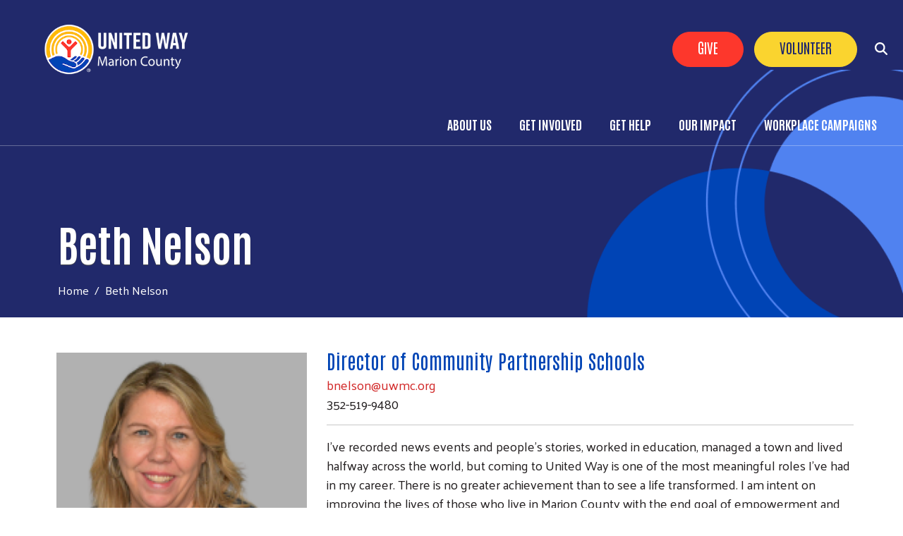

--- FILE ---
content_type: text/html; charset=UTF-8
request_url: https://www.uwmc.org/beth-nelson
body_size: 7889
content:
<!DOCTYPE html>
<html lang="en" dir="ltr" prefix="content: http://purl.org/rss/1.0/modules/content/  dc: http://purl.org/dc/terms/  foaf: http://xmlns.com/foaf/0.1/  og: http://ogp.me/ns#  rdfs: http://www.w3.org/2000/01/rdf-schema#  schema: http://schema.org/  sioc: http://rdfs.org/sioc/ns#  sioct: http://rdfs.org/sioc/types#  skos: http://www.w3.org/2004/02/skos/core#  xsd: http://www.w3.org/2001/XMLSchema# ">
  <head>
    <meta charset="utf-8" />
<script async src="https://www.googletagmanager.com/gtag/js?id=UA-6308126-1"></script>
<script>window.dataLayer = window.dataLayer || [];function gtag(){dataLayer.push(arguments)};gtag("js", new Date());gtag("set", "developer_id.dMDhkMT", true);gtag("config", "UA-6308126-1", {"groups":"default","anonymize_ip":true,"page_placeholder":"PLACEHOLDER_page_path"});</script>
<link rel="canonical" href="https://www.uwmc.org/beth-nelson" />
<meta name="Generator" content="Drupal 10 (https://www.drupal.org)" />
<meta name="MobileOptimized" content="width" />
<meta name="HandheldFriendly" content="true" />
<meta name="viewport" content="width=device-width, initial-scale=1, shrink-to-fit=no" />
<meta http-equiv="x-ua-compatible" content="ie=edge" />
<link rel="icon" href="/sites/uwmc/files/index_46.png" type="image/png" />

    <title>Beth Nelson | United Way of Marion County</title>
    <link rel="stylesheet" media="all" href="/sites/uwmc/files/css/css_rQBcVzfyuT0b53XQt-9PdcFlRqiff2AhhrOxsb_fIB4.css" />
<link rel="stylesheet" media="all" href="/sites/uwmc/files/css/css_0diE4Zd-zqRoIZpH3oROavy5SyDtDjFVtf_4rkrzDYc.css" />
<link rel="stylesheet" media="all" href="//cdn.jsdelivr.net/npm/bootstrap@5.2.0/dist/css/bootstrap.min.css" />
<link rel="stylesheet" media="all" href="/sites/uwmc/files/css/css_KHfKEmsRIvAVH75zA3GcUHrUcQ_neT7M_Ir_J5CHDnY.css" />
<link rel="stylesheet" media="print" href="/sites/uwmc/files/css/css_Y4H_4BqmgyCtG7E7YdseTs2qvy9C34c51kBamDdgark.css" />

    <script src="https://use.fontawesome.com/releases/v6.4.2/js/all.js" defer crossorigin="anonymous"></script>
<script src="https://use.fontawesome.com/releases/v6.1.0/js/v4-shims.js" defer crossorigin="anonymous"></script>

  </head>
  <body class="layout-no-sidebars page-node-100000228 path-node node--type-our-leadership">
    <a href="#main-content" class="visually-hidden focusable skip-link">
      Skip to main content
    </a>
    
      <div class="dialog-off-canvas-main-canvas" data-off-canvas-main-canvas>
    <div id="page-wrapper anup">
 <div id="page">
   <section class="menu-warp hidden-lg" id="menuwarp">
              <section class="row region region-mmenu">
    <div id="block-menuclosebutton" class="mobile-close block-content-basic block block-block-content block-block-content1263034d-c29c-40aa-b479-27ef39386873">
  
    
      <div class="content">
      
            <div class="clearfix text-formatted field field--name-body field--type-text-with-summary field--label-hidden field__item"><p><span class="sf-accordion-toggle" onclick="document.getElementById('menuwarp').classList.toggle('active');"><i aria-hidden="true" class="fa fa-times">&nbsp;</i></span></p></div>
      
    </div>
  </div>
<nav role="navigation" aria-labelledby="block-mainmenu-3-menu" id="block-mainmenu-3" class="mobile-main-menu block block-menu navigation menu--main">
            
  <h2 class="visually-hidden" id="block-mainmenu-3-menu">Main Menu</h2>
  

        
            <ul id="block-mainmenu-3" class="clearfix nav-level-1 nav navbar-nav">
                      <li class="dropdown nav-level-2">
                  <!-- <a class="dropdown-toggle" data-toggle="dropdown" href="/who-we-are" aria-expanded="false">
            About Us
                        <i class="fa fa-caret-up" aria-hidden="true"></i>
            <i class="fa fa-caret-down" aria-hidden="true"></i>
          </a> 
           <a href="/who-we-are">
            About Us
          </a> -->
<a href="/who-we-are" data-drupal-link-system-path="node/116">About Us</a>
                  <ul class="nav dropdown-menu row-level-2">
    <div class="main-menu__dropdown row">
                <li class="nav-level-3 col-md-4 col-lg-4 menu-item-the-uwmc-team">
                  <a href="/staff" data-drupal-link-system-path="node/100000233">The UWMC Team</a>
              </li>
                <li class="nav-level-3 col-md-4 col-lg-4 menu-item-contact-us">
                  <a href="/contact-us" data-drupal-link-system-path="node/100000151">Contact Us</a>
              </li>
                <li class="nav-level-3 col-md-4 col-lg-4 menu-item-ethics--accountability">
                  <a href="/ethics-and-accountability" data-drupal-link-system-path="node/103">Ethics &amp; Accountability</a>
              </li>
        </div>
    </ul>
  
              </li>
                      <li class="dropdown nav-level-2">
                  <!-- <a class="dropdown-toggle" data-toggle="dropdown" href="/what-you-can-do" aria-expanded="false">
            Get Involved
                        <i class="fa fa-caret-up" aria-hidden="true"></i>
            <i class="fa fa-caret-down" aria-hidden="true"></i>
          </a> 
           <a href="/what-you-can-do">
            Get Involved
          </a> -->
<a href="/what-you-can-do" data-drupal-link-system-path="node/115">Get Involved</a>
                  <ul class="nav dropdown-menu row-level-2">
    <div class="main-menu__dropdown row">
                <li class="nav-level-3 col-md-4 col-lg-4 menu-item-give">
                  <a href="/donate-now">
            <div class="section-icon"></div>
            Give
          </a>
                  <ul class="row-level-3">
                                          <li class="nav-level-4">
          <a href="/WorkplaceGiving" data-drupal-link-system-path="node/100000039">Workplace Giving</a>
        </li>
                              <li class="nav-level-4">
          <a href="/individual-giving" data-drupal-link-system-path="node/94">Individual Giving</a>
        </li>
                              <li class="nav-level-4">
          <a href="/leadership-giving" data-drupal-link-system-path="node/92">Leadership Giving</a>
        </li>
                              <li class="nav-level-4">
          <a href="/planned-giving" data-drupal-link-system-path="node/96">Planned Giving</a>
        </li>
                              <li class="nav-level-4">
          <a href="/sponsor" data-drupal-link-system-path="node/122">Sponsorships</a>
        </li>
                              <li class="nav-level-4">
          <a href="/daytona-500-speedweek" data-drupal-link-system-path="node/100000249">Daytona 500 Speedweek</a>
        </li>
          </ul>
  
              </li>
                <li class="nav-level-3 col-md-4 col-lg-4 menu-item-advocate">
                  <a href="/advocate">
            <div class="section-icon"></div>
            Advocate
          </a>
                  <ul class="row-level-3">
                                          <li class="nav-level-4">
          <a href="/alice" data-drupal-link-system-path="node/100000104">Ask Me About Alice®</a>
        </li>
          </ul>
  
              </li>
                <li class="nav-level-3 col-md-4 col-lg-4 menu-item-volunteer">
                  <a href="/volunteer">
            <div class="section-icon"></div>
            Volunteer
          </a>
                  <ul class="row-level-3">
                                          <li class="nav-level-4">
          <a href="/readingpals-volunteers" data-drupal-link-system-path="node/100000159">ReadingPals Volunteers</a>
        </li>
                              <li class="nav-level-4">
          <a href="/childrens-charity-classic" data-drupal-link-system-path="node/100000146">Children&#039;s Charity Classic</a>
        </li>
                              <li class="nav-level-4">
          <a href="/women-united" title="Woman United" data-drupal-link-system-path="node/100000132">Women United</a>
        </li>
          </ul>
  
              </li>
        </div>
    </ul>
  
              </li>
                      <li class="dropdown nav-level-2">
                  <!-- <a class="dropdown-toggle" data-toggle="dropdown" href="/get-help" aria-expanded="false">
            Get Help
                        <i class="fa fa-caret-up" aria-hidden="true"></i>
            <i class="fa fa-caret-down" aria-hidden="true"></i>
          </a> 
           <a href="/get-help">
            Get Help
          </a> -->
<a href="/get-help" data-drupal-link-system-path="node/114">Get Help</a>
                  <ul class="nav dropdown-menu row-level-2">
    <div class="main-menu__dropdown row">
                <li class="nav-level-3 col-md-4 col-lg-4 menu-item-the-right-service-at-the-right-time">
                  <a href="/the-right-service-at-the-right-time" data-drupal-link-system-path="node/87">The Right Service at The Right Time</a>
              </li>
                <li class="nav-level-3 col-md-4 col-lg-4 menu-item-hurricane-readiness">
                  <a href="/hurricane" data-drupal-link-system-path="node/106">Hurricane Readiness</a>
              </li>
                <li class="nav-level-3 col-md-4 col-lg-4 menu-item-vita">
                  <a href="/vita" data-drupal-link-system-path="node/100000153">VITA</a>
              </li>
                <li class="nav-level-3 col-md-4 col-lg-4 menu-item-emergency-assistance">
                  <a href="/emergency-assistance" data-drupal-link-system-path="node/100000248">Emergency Assistance</a>
              </li>
        </div>
    </ul>
  
              </li>
                      <li class="dropdown nav-level-2">
                  <!-- <a class="dropdown-toggle" data-toggle="dropdown" href="/impact" aria-expanded="false">
            Our Impact
                        <i class="fa fa-caret-up" aria-hidden="true"></i>
            <i class="fa fa-caret-down" aria-hidden="true"></i>
          </a> 
           <a href="/impact">
            Our Impact
          </a> -->
<a href="/impact" data-drupal-link-system-path="node/113">Our Impact</a>
                  <ul class="nav dropdown-menu row-level-2">
    <div class="main-menu__dropdown row">
                <li class="nav-level-3 col-md-4 col-lg-4 menu-item-education">
                  <a href="/education">
            <div class="section-icon"></div>
            Education
          </a>
                  <ul class="row-level-3">
                                          <li class="nav-level-4">
          <a href="/community-partnership-school" data-drupal-link-system-path="node/228">Community Partnership Schools™</a>
        </li>
                              <li class="nav-level-4">
          <a href="/ReadingPals" data-drupal-link-system-path="node/153">ReadingPals</a>
        </li>
          </ul>
  
              </li>
                <li class="nav-level-3 col-md-4 col-lg-4 menu-item-financial-stability">
                  <a href="/financial-stability">
            <div class="section-icon"></div>
            Financial Stability
          </a>
                  <ul class="row-level-3">
                                          <li class="nav-level-4">
          <a href="/StrongFamilies" data-drupal-link-system-path="node/89">Strong Families</a>
        </li>
                              <li class="nav-level-4">
          <a href="/volunteer-income-tax-assistance" data-drupal-link-system-path="node/88">Volunteer Income Tax Assistance</a>
        </li>
          </ul>
  
              </li>
                <li class="nav-level-3 col-md-4 col-lg-4 menu-item-health">
                  <a href="https://www.uwmc.org/healthy-community-0">
            <div class="section-icon"></div>
            Health
          </a>
                  <ul class="row-level-3">
                                          <li class="nav-level-4">
          <a href="/the-right-service-at-the-right-time" title="" data-drupal-link-system-path="node/87">Right Service</a>
        </li>
          </ul>
  
              </li>
        </div>
    </ul>
  
              </li>
                      <li class="dropdown nav-level-2">
                  <!-- <a class="dropdown-toggle" data-toggle="dropdown" href="/workplace-campaigns" aria-expanded="false">
            Workplace Campaigns
                        <i class="fa fa-caret-up" aria-hidden="true"></i>
            <i class="fa fa-caret-down" aria-hidden="true"></i>
          </a> 
           <a href="/workplace-campaigns">
            Workplace Campaigns
          </a> -->
<a href="/workplace-campaigns" data-drupal-link-system-path="node/100000118">Workplace Campaigns</a>
                  <ul class="nav dropdown-menu row-level-2">
    <div class="main-menu__dropdown row">
                <li class="nav-level-3 col-md-4 col-lg-4 menu-item-marion-county-public-schools">
                  <a href="/marion-county-public-schools" data-drupal-link-system-path="node/100000120">Marion County Public Schools</a>
              </li>
                <li class="nav-level-3 col-md-4 col-lg-4 menu-item-signature-brands">
                  <a href="/signaturebrands" data-drupal-link-system-path="node/100000054">Signature Brands</a>
              </li>
                <li class="nav-level-3 col-md-4 col-lg-4 menu-item-city-of-ocala">
                  <a href="/city-ocala" data-drupal-link-system-path="node/100000125">City Of Ocala</a>
              </li>
                <li class="nav-level-3 col-md-4 col-lg-4 menu-item-hca-healthcare">
                  <a href="/hca-healthcare" data-drupal-link-system-path="node/100000128">HCA Healthcare</a>
              </li>
                <li class="nav-level-3 col-md-4 col-lg-4 menu-item-marion-county-sheriffs-office">
                  <a href="/marion-county-sheriffs-office">
            <div class="section-icon"></div>
            Marion County Sheriff&#039;s Office
          </a>
                  <ul class="row-level-3">
                                          <li class="nav-level-4">
          <a href="/pledge-form" title="Workplace Pledge card" data-drupal-link-system-path="node/100000121">Campaign Pledge Form</a>
        </li>
          </ul>
  
              </li>
        </div>
    </ul>
  
              </li>
                <!--<li class="nav-level-2 site-search hidden-xs hidden-sm">
        <a class="btn btn-link" data-toggle="collapse" data-target=".page-head__search">
          <i class="fa fa-search" aria-hidden="true"></i>
        </a>
      </li>-->
    </ul>
  





  </nav>

  </section>

         </section>
   <section class="search-warp" id="searchr">
    <div class="container">
              <section class="row region region-searchm">
    <div id="block-searchblockclose-2" class="search-block-close block-content-basic block block-block-content block-block-contente3379eb1-83d3-4e0d-bf56-fb3ca95139a4">
  
    
      <div class="content">
      
            <div class="clearfix text-formatted field field--name-body field--type-text-with-summary field--label-hidden field__item"><p><a href="#" onclick="document.getElementById('searchr').classList.toggle('closed');"><i aria-hidden="true" class="fa fa-times">&nbsp;</i></a></p></div>
      
    </div>
  </div>
<div class="search-block-form block block-search block-search-form-block" data-drupal-selector="search-block-form" id="block-camelback-d10-searchform" role="search">
  
    
    <div class="content container-inline">
        <div class="content container-inline">
      <form action="/search/node" method="get" id="search-block-form" accept-charset="UTF-8" class="search-form search-block-form form-row">
  




        
  <div class="js-form-item js-form-type-search form-type-search js-form-item-keys form-item-keys form-no-label mb-3">
          <label for="edit-keys" class="visually-hidden">Search</label>
                    <input title="Enter the terms you wish to search for." data-drupal-selector="edit-keys" type="search" id="edit-keys" name="keys" value="" size="15" maxlength="128" class="form-search form-control" />

                      </div>
<div data-drupal-selector="edit-actions" class="form-actions js-form-wrapper form-wrapper mb-3" id="edit-actions"><button data-drupal-selector="edit-submit" type="submit" id="edit-submit" value="Search" class="button js-form-submit form-submit btn btn-primary">Search</button>
</div>

</form>

    </div>
  
  </div>
</div>

  </section>

         </div>
   </section>
 
   <section class="siteName">
    <div class="container">
         <section class="row region region-branding">
          <a href="/" title="Home" rel="home" class="navbar-brand">
              <div class="site-logo"><img src="/sites/uwmc/files/uwmc-header-logo.png" alt="Home" class="img-fluid d-inline-block align-top" /></div>
            <div class="site-name"></div>
    </a>
    
  </section>

    </div>
   </section>
   
   <header id="header" class="header">
    <div class="container-fluid">
     <div class="row">
      <div class="col-7  col-xs-4 col-sm-4 col-md-4 col-lg-3">
          <section class="row region region-branding">
          <a href="/" title="Home" rel="home" class="navbar-brand">
              <div class="site-logo"><img src="/sites/uwmc/files/uwmc-header-logo.png" alt="Home" class="img-fluid d-inline-block align-top" /></div>
            <div class="site-name"></div>
    </a>
    
  </section>
      
      </div>
     <div class="col-5  col-xs-8 col-sm-8 col-md-8 col-lg-9">
               <section class="row region region-searchb">
    <div id="block-searchblock-2" class="search-icon-block block-content-basic block block-block-content block-block-content2e78a231-98f0-4cda-b2dc-67836f42174d">
  
    
      <div class="content">
      
            <div class="clearfix text-formatted field field--name-body field--type-text-with-summary field--label-hidden field__item"><p><span onclick="document.getElementById('searchr').classList.toggle('closed');"><i class="fa-solid fa-magnifying-glass">&nbsp;</i></span></p></div>
      
    </div>
  </div>

  </section>

                     <section class="row region region-hvd">
    <nav role="navigation" aria-labelledby="block-headerbuttons-menu" id="block-headerbuttons" class="donate-search-header-block block block-menu navigation menu--header-buttons">
            
  <h2 class="visually-hidden" id="block-headerbuttons-menu">Header Buttons</h2>
  

        
              <ul class="clearfix nav">
                    <li class="nav-item">
                <a href="/donate-now" class="Red nav-link nav-link--donate-now" data-drupal-link-system-path="node/100000142">Give</a>
              </li>
                <li class="nav-item">
                <a href="/volunteer" class="Yellow nav-link nav-link--volunteer" data-drupal-link-system-path="node/29">Volunteer</a>
              </li>
        </ul>
  


  </nav>
<div id="block-mobilemenuicon-2" class="mobile-menu-icon block-content-basic block block-block-content block-block-content404c4736-e7e6-4416-a84c-8483b5966071">
  
    
      <div class="content">
      
            <div class="clearfix text-formatted field field--name-body field--type-text-with-summary field--label-hidden field__item"><p><span class="sf-accordion-toggle" onclick="document.getElementById('menuwarp').classList.toggle('active');"><i aria-hidden="true" class="fa fa-bars">&nbsp;</i></span></p></div>
      
    </div>
  </div>

  </section>

                      <section class="row region region-navigation">
    <nav role="navigation" aria-labelledby="block-camelback-d10-mainmenu-menu" id="block-camelback-d10-mainmenu" class="oe-mega-main-menu-submenu d-none d-lg-block block block-menu navigation menu--main">
            
  <h2 class="visually-hidden" id="block-camelback-d10-mainmenu-menu">Main menu</h2>
  

        
            <ul id="block-camelback-d10-mainmenu" class="clearfix nav-level-1 nav navbar-nav">
                      <li class="dropdown nav-level-2">
                  <!-- <a class="dropdown-toggle" data-toggle="dropdown" href="/who-we-are" aria-expanded="false">
            About Us
                        <i class="fa fa-caret-up" aria-hidden="true"></i>
            <i class="fa fa-caret-down" aria-hidden="true"></i>
          </a> 
           <a href="/who-we-are">
            About Us
          </a> -->
<a href="/who-we-are" data-drupal-link-system-path="node/116">About Us</a>
                  <ul class="nav dropdown-menu row-level-2">
    <div class="main-menu__dropdown row">
                <li class="nav-level-3 col-md-4 col-lg-4 menu-item-the-uwmc-team">
                  <a href="/staff">
            <div class="section-icon"></div>
            The UWMC Team
          </a>
                  <ul class="row-level-3">
                                          <li class="nav-level-4">
          <a href="/board-directors" data-drupal-link-system-path="node/102">Board of Directors</a>
        </li>
                              <li class="nav-level-4">
          <a href="/annual-giving-cabinet" data-drupal-link-system-path="node/206">Annual Giving Cabinet</a>
        </li>
          </ul>
  
              </li>
                <li class="nav-level-3 col-md-4 col-lg-4 menu-item-contact-us">
                  <a href="/contact-us">
            <div class="section-icon"></div>
            Contact Us
          </a>
                  <ul class="row-level-3">
                                          <li class="nav-level-4">
          <a href="/faqs" data-drupal-link-system-path="node/104">FAQs</a>
        </li>
          </ul>
  
              </li>
                <li class="nav-level-3 col-md-4 col-lg-4 menu-item-ethics--accountability">
                  <a href="/ethics-and-accountability">
            <div class="section-icon"></div>
            Ethics &amp; Accountability
          </a>
                  <ul class="row-level-3">
                                          <li class="nav-level-4">
          <a href="https://acrobat.adobe.com/id/urn:aaid:sc:VA6C2:523de71e-2027-4183-b95f-76dcfd02c81d" target="_blank" title="2023-24 Annual Report">Annual Report</a>
        </li>
          </ul>
  
              </li>
        </div>
    </ul>
  
              </li>
                      <li class="dropdown nav-level-2">
                  <!-- <a class="dropdown-toggle" data-toggle="dropdown" href="/what-you-can-do" aria-expanded="false">
            Get Involved
                        <i class="fa fa-caret-up" aria-hidden="true"></i>
            <i class="fa fa-caret-down" aria-hidden="true"></i>
          </a> 
           <a href="/what-you-can-do">
            Get Involved
          </a> -->
<a href="/what-you-can-do" data-drupal-link-system-path="node/115">Get Involved</a>
                  <ul class="nav dropdown-menu row-level-2">
    <div class="main-menu__dropdown row">
                <li class="nav-level-3 col-md-4 col-lg-4 menu-item-give">
                  <a href="/donate-now">
            <div class="section-icon"></div>
            Give
          </a>
                  <ul class="row-level-3">
                                          <li class="nav-level-4">
          <a href="/WorkplaceGiving" data-drupal-link-system-path="node/100000039">Workplace Giving</a>
        </li>
                              <li class="nav-level-4">
          <a href="/individual-giving" data-drupal-link-system-path="node/94">Individual Giving</a>
        </li>
                              <li class="nav-level-4">
          <a href="/leadership-giving" data-drupal-link-system-path="node/92">Leadership Giving</a>
        </li>
                              <li class="nav-level-4">
          <a href="/planned-giving" data-drupal-link-system-path="node/96">Planned Giving</a>
        </li>
                              <li class="nav-level-4">
          <a href="/sponsor" data-drupal-link-system-path="node/122">Sponsorships</a>
        </li>
                              <li class="nav-level-4">
          <a href="/daytona-500-speedweek" data-drupal-link-system-path="node/100000249">Daytona 500 Speedweek</a>
        </li>
          </ul>
  
              </li>
                <li class="nav-level-3 col-md-4 col-lg-4 menu-item-advocate">
                  <a href="/advocate">
            <div class="section-icon"></div>
            Advocate
          </a>
                  <ul class="row-level-3">
                                          <li class="nav-level-4">
          <a href="/alice" data-drupal-link-system-path="node/100000104">Ask Me About Alice®</a>
        </li>
          </ul>
  
              </li>
                <li class="nav-level-3 col-md-4 col-lg-4 menu-item-volunteer">
                  <a href="/volunteer">
            <div class="section-icon"></div>
            Volunteer
          </a>
                  <ul class="row-level-3">
                                          <li class="nav-level-4">
          <a href="/readingpals-volunteers" data-drupal-link-system-path="node/100000159">ReadingPals Volunteers</a>
        </li>
                              <li class="nav-level-4">
          <a href="/childrens-charity-classic" data-drupal-link-system-path="node/100000146">Children&#039;s Charity Classic</a>
        </li>
                              <li class="nav-level-4">
          <a href="/women-united" title="Woman United" data-drupal-link-system-path="node/100000132">Women United</a>
        </li>
          </ul>
  
              </li>
        </div>
    </ul>
  
              </li>
                      <li class="dropdown nav-level-2">
                  <!-- <a class="dropdown-toggle" data-toggle="dropdown" href="/get-help" aria-expanded="false">
            Get Help
                        <i class="fa fa-caret-up" aria-hidden="true"></i>
            <i class="fa fa-caret-down" aria-hidden="true"></i>
          </a> 
           <a href="/get-help">
            Get Help
          </a> -->
<a href="/get-help" data-drupal-link-system-path="node/114">Get Help</a>
                  <ul class="nav dropdown-menu row-level-2">
    <div class="main-menu__dropdown row">
                <li class="nav-level-3 col-md-4 col-lg-4 menu-item-the-right-service-at-the-right-time">
                  <a href="/the-right-service-at-the-right-time" data-drupal-link-system-path="node/87">The Right Service at The Right Time</a>
              </li>
                <li class="nav-level-3 col-md-4 col-lg-4 menu-item-hurricane-readiness">
                  <a href="/hurricane" data-drupal-link-system-path="node/106">Hurricane Readiness</a>
              </li>
                <li class="nav-level-3 col-md-4 col-lg-4 menu-item-vita">
                  <a href="/vita" data-drupal-link-system-path="node/100000153">VITA</a>
              </li>
                <li class="nav-level-3 col-md-4 col-lg-4 menu-item-emergency-assistance">
                  <a href="/emergency-assistance" data-drupal-link-system-path="node/100000248">Emergency Assistance</a>
              </li>
        </div>
    </ul>
  
              </li>
                      <li class="dropdown nav-level-2">
                  <!-- <a class="dropdown-toggle" data-toggle="dropdown" href="/impact" aria-expanded="false">
            Our Impact
                        <i class="fa fa-caret-up" aria-hidden="true"></i>
            <i class="fa fa-caret-down" aria-hidden="true"></i>
          </a> 
           <a href="/impact">
            Our Impact
          </a> -->
<a href="/impact" data-drupal-link-system-path="node/113">Our Impact</a>
                  <ul class="nav dropdown-menu row-level-2">
    <div class="main-menu__dropdown row">
                <li class="nav-level-3 col-md-4 col-lg-4 menu-item-education">
                  <a href="/education">
            <div class="section-icon"></div>
            Education
          </a>
                  <ul class="row-level-3">
                                          <li class="nav-level-4">
          <a href="/community-partnership-school" data-drupal-link-system-path="node/228">Community Partnership Schools™</a>
        </li>
                              <li class="nav-level-4">
          <a href="/ReadingPals" data-drupal-link-system-path="node/153">ReadingPals</a>
        </li>
          </ul>
  
              </li>
                <li class="nav-level-3 col-md-4 col-lg-4 menu-item-financial-stability">
                  <a href="/financial-stability">
            <div class="section-icon"></div>
            Financial Stability
          </a>
                  <ul class="row-level-3">
                                          <li class="nav-level-4">
          <a href="/StrongFamilies" data-drupal-link-system-path="node/89">Strong Families</a>
        </li>
                              <li class="nav-level-4">
          <a href="/volunteer-income-tax-assistance" data-drupal-link-system-path="node/88">Volunteer Income Tax Assistance</a>
        </li>
          </ul>
  
              </li>
                <li class="nav-level-3 col-md-4 col-lg-4 menu-item-health">
                  <a href="https://www.uwmc.org/healthy-community-0">
            <div class="section-icon"></div>
            Health
          </a>
                  <ul class="row-level-3">
                                          <li class="nav-level-4">
          <a href="/the-right-service-at-the-right-time" title="" data-drupal-link-system-path="node/87">Right Service</a>
        </li>
          </ul>
  
              </li>
        </div>
    </ul>
  
              </li>
                      <li class="dropdown nav-level-2">
                  <!-- <a class="dropdown-toggle" data-toggle="dropdown" href="/workplace-campaigns" aria-expanded="false">
            Workplace Campaigns
                        <i class="fa fa-caret-up" aria-hidden="true"></i>
            <i class="fa fa-caret-down" aria-hidden="true"></i>
          </a> 
           <a href="/workplace-campaigns">
            Workplace Campaigns
          </a> -->
<a href="/workplace-campaigns" data-drupal-link-system-path="node/100000118">Workplace Campaigns</a>
                  <ul class="nav dropdown-menu row-level-2">
    <div class="main-menu__dropdown row">
                <li class="nav-level-3 col-md-4 col-lg-4 menu-item-marion-county-public-schools">
                  <a href="/marion-county-public-schools" data-drupal-link-system-path="node/100000120">Marion County Public Schools</a>
              </li>
                <li class="nav-level-3 col-md-4 col-lg-4 menu-item-signature-brands">
                  <a href="/signaturebrands" data-drupal-link-system-path="node/100000054">Signature Brands</a>
              </li>
                <li class="nav-level-3 col-md-4 col-lg-4 menu-item-city-of-ocala">
                  <a href="/city-ocala" data-drupal-link-system-path="node/100000125">City Of Ocala</a>
              </li>
                <li class="nav-level-3 col-md-4 col-lg-4 menu-item-hca-healthcare">
                  <a href="/hca-healthcare" data-drupal-link-system-path="node/100000128">HCA Healthcare</a>
              </li>
                <li class="nav-level-3 col-md-4 col-lg-4 menu-item-marion-county-sheriffs-office">
                  <a href="/marion-county-sheriffs-office">
            <div class="section-icon"></div>
            Marion County Sheriff&#039;s Office
          </a>
                  <ul class="row-level-3">
                                          <li class="nav-level-4">
          <a href="/pledge-form" title="Workplace Pledge card" data-drupal-link-system-path="node/100000121">Campaign Pledge Form</a>
        </li>
          </ul>
  
              </li>
        </div>
    </ul>
  
              </li>
                <!--<li class="nav-level-2 site-search hidden-xs hidden-sm">
        <a class="btn btn-link" data-toggle="collapse" data-target=".page-head__search">
          <i class="fa fa-search" aria-hidden="true"></i>
        </a>
      </li>-->
    </ul>
  





  </nav>

  </section>

            </div>
    </div>
   </div>
  </header>
  
    
  <div class="bImage">
   <section id="inner-banner-image" class="banner-image outer-wrapper"></section>
   <div id="arc-image"></div>
   <div class="t-outer">
    <div class="container">
     <div class="pTitle t-outer-content" id="pTitle"></div>
       <div id="block-breadcrumbs" class="block block-system block-system-breadcrumb-block">
  
    
      <div class="content">
      

  <nav role="navigation" aria-label="breadcrumb" style="">
    <ol class="breadcrumb">
                  <li class="breadcrumb-item">
          <a href="/">Home</a>
        </li>
                        <li class="breadcrumb-item active">
          Beth Nelson
        </li>
              </ol>
  </nav>

    </div>
  </div>


    </div>
   </div>
  </div>
  
  <div id="main-wrapper" class="layout-main-wrapper clearfix">
               <div class="breadcrumb-header">
          <div class="container">  <div id="block-breadcrumbs" class="block block-system block-system-breadcrumb-block">
  
    
      <div class="content">
      

  <nav role="navigation" aria-label="breadcrumb" style="">
    <ol class="breadcrumb">
                  <li class="breadcrumb-item">
          <a href="/">Home</a>
        </li>
                        <li class="breadcrumb-item active">
          Beth Nelson
        </li>
              </ol>
  </nav>

    </div>
  </div>

</div>
         </div> 
        <div id="main" class="container">
          <div class="row row-offcanvas row-offcanvas-left clearfix">
              <main class="main-content col" id="content" role="main">
                <section class="section">
                  <a id="main-content" tabindex="-1"></a>
                    <div data-drupal-messages-fallback class="hidden"></div><div id="block-pagetitle" class="block block-core block-page-title-block">
  
    
      <div class="content">
      
  <h1 class="title"><span class="field field--name-title field--type-string field--label-hidden">Beth Nelson</span>
</h1>


    </div>
  </div>
<div id="block-camelback-d10-camelback-d10ww-system-main" class="block block-system block-system-main-block">
  
    
      <div class="content">
      

<article role="article" about="/beth-nelson" class="node node--type-our-leadership node--view-mode-full clearfix">
  <header>
    
        
      </header>
  <div class="node__content clearfix">
    
            <div class="field field--name-field-leadership-image field--type-image field--label-hidden field__item">  <img src="/sites/uwmc/files/styles/team/public/Staff%20Photos/Beth%20Nelson.png?h=4a1f49e4&amp;itok=j8mYg07h" width="375" height="470" alt="Beth Nelson" loading="lazy" typeof="foaf:Image" class="image-style-team" />


</div>
      
            <div class="field field--name-field-name field--type-string field--label-hidden field__item">Director of Community Partnership Schools</div>
      
            <div class="field field--name-field-email field--type-email field--label-hidden field__item"><a href="mailto:bnelson@uwmc.org">bnelson@uwmc.org</a></div>
      
            <div class="field field--name-field-phone field--type-string field--label-hidden field__item">352-519-9480</div>
      
            <div class="clearfix text-formatted field field--name-field-bio field--type-text-with-summary field--label-hidden field__item"><hr /><p>I’ve recorded news events and people’s stories, worked in education, managed a town and lived halfway across the world, but coming to United Way is one of the most meaningful roles I’ve had in my career. There is no greater achievement than to see a life transformed. I am intent on improving the lives of those who live in Marion County with the end goal of empowerment and self-sufficiency.</p>
<blockquote><p><strong>“Not all of us can do great things. But we can do small things with great love.” Mother Teresa</strong></p>
<p><a href="mailto:bnelson@uwmc.org?subject=Email%20Beth%20Nelson"><strong><u>Email Beth Nelson</u></strong></a></p>
</blockquote>
</div>
      
  </div>
</article>

    </div>
  </div>


                </section>
              </main>
                                  </div>
        </div>
          </div>

      
    
  
    
  
 <div class="promo-block">
    </div>
  
 <div class="news-block">
    </div>
  
  <div class="events">
    </div>
  
  
  <div class="sponsor-block">
    </div>
  
  
  <footer class="site-footer-region">
                            <div class="site-footer_top clearfix">
             <div class="container sf">
              <div class="row">
               <div class="footer-1 col-xs-12 col-sm-12 col-md-3 col-lg-3">  <section class="row region region-footer-first">
    <div id="block-footerlogo-2" class="block-content-basic block block-block-content block-block-contentb5765a47-75e2-444c-8a30-bfe260909168">
  
    
      <div class="content">
      
            <div class="clearfix text-formatted field field--name-body field--type-text-with-summary field--label-hidden field__item"><img src="/sites/uwmc/files/Logos/1 LINE UWMC First WHITE Logo.png" data-entity-uuid="11179503-4b8a-4288-8762-20dd83f8b04e" data-entity-type="file" width="250"></div>
      
    </div>
  </div>
<div id="block-footertextblock" class="footer-address block-content-basic block block-block-content block-block-content35719b23-5d1b-421c-9f0c-6102a411f9e9">
  
    
      <div class="content">
      
            <div class="clearfix text-formatted field field--name-body field--type-text-with-summary field--label-hidden field__item"><p>United is the Way!</p></div>
      
    </div>
  </div>
<div id="block-footerdonatebutton" class="footer-donate-block block-content-basic block block-block-content block-block-contentddd6c324-b87b-4e55-81ee-c5fc8eb0516a">
  
    
      <div class="content">
      
            <div class="clearfix text-formatted field field--name-body field--type-text-with-summary field--label-hidden field__item"><p><a class="primary-button" href="/donate-now">Donate</a></p></div>
      
    </div>
  </div>

  </section>
</div>
               <div class="footer-2 col-xs-12 col-sm-12 col-md-3 col-lg-3">  <section class="row region region-footer-second">
    <div id="block-connect-2" class="block-content-basic block block-block-content block-block-content1888f678-62f8-446f-9a01-03730104d620">
  
      <h2>Connect</h2>
    
      <div class="content">
      
            <div class="clearfix text-formatted field field--name-body field--type-text-with-summary field--label-hidden field__item"><p>1401 NE 2nd St<br> Ocala, FL 34470<br> 352-732-9696</p></div>
      
    </div>
  </div>
<div id="block-socialmediaicons" class="social-media-block block-content-basic block block-block-content block-block-content0722c420-d26d-4615-bd10-329b41d623b0">
  
    
      <div class="content">
      
            <div class="clearfix text-formatted field field--name-body field--type-text-with-summary field--label-hidden field__item"><p><a href="https://www.facebook.com/uwmarioncounty/" target="_blank"><i class="fa-brands fa-facebook-square">&nbsp;</i></a><a href="https://www.instagram.com/uwmarioncounty/" target="_blank"><i class="fa fa-instagram">&nbsp;</i></a><a href="https://lk.linkedin.com/company/uwmarioncounty/" target="_blank"><i class="fa fa-linkedin">&nbsp;</i></a></a><a href="https://www.youtube.com/user/UnitedWayMarionCount" target="_blank"><i class="fa fa-youtube-play">&nbsp;</i></a></p></div>
      
    </div>
  </div>

  </section>
</div>
               <div class="footer-3 col-xs-12 col-sm-12 col-md-3 col-lg-3">  <section class="row region region-footer-third">
    <nav role="navigation" aria-labelledby="block-about-menu" id="block-about" class="footer-menu-block block block-menu navigation menu--menu-footer-menu">
      
  <h2 id="block-about-menu">About</h2>
  

        
              <ul class="clearfix nav">
                    <li class="nav-item">
                <a href="/staff" class="nav-link nav-link--staff" data-drupal-link-system-path="node/100000233">Our Staff</a>
              </li>
                <li class="nav-item">
                <a href="/board-directors" class="nav-link nav-link--board-directors" data-drupal-link-system-path="node/102">Board of Directors</a>
              </li>
                <li class="nav-item">
                <a href="/impact" class="nav-link nav-link--impact" data-drupal-link-system-path="node/113">Our Impact</a>
              </li>
                <li class="nav-item">
                <a href="/user/login" id="log" class="nav-link nav-link--user-login" data-drupal-link-system-path="user/login">Login</a>
              </li>
        </ul>
  


  </nav>
<div id="block-scripts" class="block-content-basic block block-block-content block-block-contentfa2a0cbb-450a-44eb-849c-b830871fe8fe">
  
    
      <div class="content">
      
            <div class="clearfix text-formatted field field--name-body field--type-text-with-summary field--label-hidden field__item"><script src="https://cdn.jsdelivr.net/npm/jquery@3.6.3/dist/jquery.slim.min.js">
<script src="https://cdn.jsdelivr.net/npm/popper.js@1.16.1/dist/umd/popper.min.js"></script><script src="https://cdn.jsdelivr.net/npm/bootstrap@4.6.2/dist/js/bootstrap.bundle.min.js"></script></div>
      
    </div>
  </div>

  </section>
</div>
               <div class="footer-4 col-xs-12 col-sm-12 col-md-3 col-lg-3">  <section class="row region region-footer-fourth">
    <nav role="navigation" aria-labelledby="block-connect-menu" id="block-connect" class="footer-menu-block block block-menu navigation menu--menu-careers">
      
  <h2 id="block-connect-menu">Connect</h2>
  

        
              <ul class="clearfix nav">
                    <li class="nav-item">
                <a href="/get-help" class="nav-link nav-link--get-help" data-drupal-link-system-path="node/114">Get Help</a>
              </li>
                <li class="nav-item">
                <a href="/volunteer" class="nav-link nav-link--volunteer" data-drupal-link-system-path="node/29">Get Involved</a>
              </li>
        </ul>
  


  </nav>

  </section>
</div>
              </div>
             </div>
            </div>
                                 <div class="site-footer__bottom anup">
             <div class="container sf">
              <div class="row">
               <div class="footer-bottom-left col-xs-12 col-sm-12 col-md-8 col-lg-8">
                  <section class="row region region-copyright">
    <div id="block-camelback-d10-copyright" class="copyright block-content-basic block block-block-content block-block-contentb45f253a-5890-41d0-9b65-bac33c2e7da8">
  
    
      <div class="content">
      
            <div class="clearfix text-formatted field field--name-body field--type-text-with-summary field--label-hidden field__item"><p><span style="font-size:14px;">©&nbsp;</span><span style="font-size:14px;" id="year">&nbsp;</span><span style="font-size:14px;"> <em>United Way of Marion County.</em>. All Rights Reserved.</span><br><span style="font-size:14px;">Website by:</span> <a href="https://www.oneeach.com/" target="_blank"><span style="font-size:14px;">OneEach Technologies</span></a></p><script>
var d = new Date();
document.getElementById("year").innerHTML = d.getFullYear();
</script>
<style type="text/css">
.front-page-rotor-banner .views-field.views-field-nothing {
 z-index: 9;
}
.front-page-rotor-banner  .views-field.views-field-field-media {
  overflow: hidden;
  min-height: 700px;
  height: 700px;
}

.front-page-rotor-banner video {
  width: 100%;
  height: auto;
}
.views-field-field-image-event-new {
position: relative;
}
@media screen and (min-width: 0px) and (max-width: 1024px) {
.front-page-rotor-banner .views-field.views-field-field-media {
  overflow: hidden;
  min-height: auto;
height: auto;
}
}
@media (min-width: 0px) and (max-width: 991px) {
  .path-frontpage .row.region.region-banner {
    padding-bottom: 0px;
  }
}

</style></div>
      
    </div>
  </div>

  </section>

               </div>
               <div class="footer-bottom-right col-xs-12 col-sm-12 col-md-4 col-lg-4">
                  <section class="row region region-provider">
    <div id="block-footerbadgesblock" class="charity-block block-content-basic block block-block-content block-block-content78c4d9fe-ca25-459f-a46a-ff9df4411593">
  
    
      <div class="content">
      
            <div class="clearfix text-formatted field field--name-body field--type-text-with-summary field--label-hidden field__item"><img src="sites/uwmc/files/Logos/X250113_INT_IN_Annual_Certification_UWW%20Membership%20Seal.png" width="100">
</div>
      
    </div>
  </div>

  </section>

               </div>
              </div>
             </div>
            </div>
                     </footer>
    
  </div>
</div>

  </div>

    
    <script type="application/json" data-drupal-selector="drupal-settings-json">{"path":{"baseUrl":"\/","scriptPath":null,"pathPrefix":"","currentPath":"node\/100000228","currentPathIsAdmin":false,"isFront":false,"currentLanguage":"en"},"pluralDelimiter":"\u0003","suppressDeprecationErrors":true,"google_analytics":{"account":"UA-6308126-1","trackOutbound":true,"trackMailto":true,"trackTel":true,"trackDownload":true,"trackDownloadExtensions":"7z|aac|arc|arj|asf|asx|avi|bin|csv|doc(x|m)?|dot(x|m)?|exe|flv|gif|gz|gzip|hqx|jar|jpe?g|js|mp(2|3|4|e?g)|mov(ie)?|msi|msp|pdf|phps|png|ppt(x|m)?|pot(x|m)?|pps(x|m)?|ppam|sld(x|m)?|thmx|qtm?|ra(m|r)?|sea|sit|tar|tgz|torrent|txt|wav|wma|wmv|wpd|xls(x|m|b)?|xlt(x|m)|xlam|xml|z|zip"},"ajaxTrustedUrl":{"\/search\/node":true},"user":{"uid":0,"permissionsHash":"3715bae33d215957773760dcc91e341c5913386eb609d50b79377fe983db2e83"}}</script>
<script src="/sites/uwmc/files/js/js_2Fb0vz8b0Hni29w7H-qc8edwrMQTCREYv-SRPRQmu-0.js"></script>
<script src="https://js.stripe.com/v3/"></script>
<script src="/sites/uwmc/files/js/js_Vywa_xix5rI5ElwoiuEMZQ79ecH7sDpj_MVbvqZPJMA.js"></script>
<script src="//cdn.jsdelivr.net/npm/bootstrap@5.2.0/dist/js/bootstrap.bundle.min.js"></script>
<script src="/sites/uwmc/files/js/js__JtpAqcyLvxUVWXKy4mQCiJbgMn3pzRHM2A6CU1yjTw.js"></script>

    <script>
    jQuery('.donate-search-header-block .search-button').click(function() {
     document.getElementById('searchr').classList.toggle('closed');
    });
    </script>
  </body>
</html>


--- FILE ---
content_type: text/css
request_url: https://www.uwmc.org/sites/uwmc/files/css/css_KHfKEmsRIvAVH75zA3GcUHrUcQ_neT7M_Ir_J5CHDnY.css
body_size: 11460
content:
@import url("https://fonts.googleapis.com/css2?family=Antonio:wght@100;200;300;400;500;600;700&display=swap");@import url("https://fonts.googleapis.com/css2?family=Roboto:ital,wght@0,100;0,300;0,400;0,500;0,700;0,900;1,100;1,300;1,400;1,500;1,700;1,900&display=swap");@import url("https://fonts.googleapis.com/css2?family=Palanquin:wght@100;200;300;400;500;600;700&display=swap");@import url("https://fonts.googleapis.com/css2?family=Open+Sans:ital,wght@0,300;0,400;0,500;0,600;0,700;0,800;1,300;1,400;1,500;1,600;1,700;1,800&display=swap");
body{color:#3b3b3b;background:#292929;}#page,#main-wrapper,.region-primary-menu .menu-item a.is-active,.region-primary-menu .menu-item--active-trail a{background:#fff;}.tabs ul.primary li a.is-active{background-color:#fff;}.tabs ul.primary li.is-active a{background-color:#fff;border-bottom-color:#fff;}#navbar-top{background-color:#055a8e;}#navbar-main{background-color:#1d84c3;}a,.link{color:#0071b3;}a:hover,a:focus,.link:hover,.link:focus{color:#018fe2;}.nav-item .dropdown-item a.active{color:white;}.nav-link{color:rgb(231,231,231);}.nav-link:hover,.nav-link:focus{color:rgb(231,231,231);}a:active,.link:active{color:#23aeff;}.page-item.active .page-link{background-color:#0071b3;border-color:#0071b3;}.page-link,.page-link:hover{color:#0071b3;}.sidebar .block{background-color:#f6f6f2;border-color:#f9f9f9;}.btn-primary{background-color:#007bff;border-color:#007bff;}.btn-primary:hover,.btn-primary:focus{background-color:#0256b1;}.site-footer{background:#292929;}.region-header,.region-header a,.region-header li a.is-active,.region-header .site-branding__text,.region-header .site-branding,.region-header .site-branding__text a,.region-header .site-branding a,.region-secondary-menu .menu-item a,.region-secondary-menu .menu-item a.is-active{color:#fffeff;}[dir="rtl"] .color-form .color-palette{margin-left:0;margin-right:20px;}[dir="rtl"] .color-form .form-item label{float:right;}[dir="rtl"] .color-form .color-palette .lock{right:-20px;left:0;}
h1,h2,h3,h4,h5,h6{font-weight:700;line-height:1.5;}h1{font-size:55px;color:#0044B5;font-family:"Antonio",sans-serif;}h2{font-size:40px;color:#FD372C;font-family:"Antonio",sans-serif;}h3{font-size:34px;color:#ffba00;font-family:"Antonio",sans-serif;}h4{font-size:28px;color:#21296B;font-family:"Antonio",sans-serif;}h5{font-size:22px;color:#d12626;font-family:"Antonio",sans-serif;}h6{font-size:20px;color:#f47925;font-family:"Antonio",sans-serif;}a{color:#d12626;text-decoration:none;}a:hover{color:#FD372C;}#main li a,p a{color:#d12626;}#main li a:hover,p a:hover{color:#FD372C;}body{font-size:18px;color:#221e1f !important;background:transparent !important;font-family:"Palanquin",sans-serif;}#main .node__content,#main{font-size:18px;}.path-frontpage{font-size:17px;}.primary-button,.node--type-events .side-col .card.mb-3 .card-body .field--name-field-signup a{font-size:16px;border:1px solid #ffffff;padding:10px 30px;text-decoration:none;text-transform:uppercase;color:#ffffff;font-family:"Antonio",sans-serif;display:inline-block;border-radius:25px;}.primary-button:hover,.node--type-events .side-col .card.mb-3 .card-body .field--name-field-signup a:hover{background:#3E8D72;border:1px solid #3E8D72;color:#ffffff;}.secondary-button,.form-submit,.paragraph--type--bp-modal .btn.btn-primary.btn-lg.btn-modal,.donate-search-header-block .nav .nav-item a,.donate-search-header-block-mobile .nav .nav-item a,.front-page-rotor-banner .views-field.views-field-nothing .field-content .link-buttons a:first-child,.front-page-rotor-banner .views-field.views-field-nothing .field-content .link-buttons a:nth-child(2),.focus-block .views-row .views-field.views-field-nothing .n-link a,.get-involved-block .views-row .views-field.views-field-field-getinvolved-url a,.latest-news-block .view-footer a,.upcoming-events-block .views-row .n-link a,.path-events .view-upcoming-events .views-row .n-link a,.our-story-block .views-row .views-field.views-field-nothing .link-button a{font-size:20px;border:1px solid #21296B;padding:7px 35px 9px;text-decoration:none;text-transform:uppercase;color:#ffffff;background:#21296B;font-family:"Antonio",sans-serif;display:inline-block;border-radius:25px;}.secondary-button:hover,.form-submit:hover,.paragraph--type--bp-modal .btn.btn-primary.btn-lg.btn-modal:hover,.donate-search-header-block .nav .nav-item a:hover,.donate-search-header-block-mobile .nav .nav-item a:hover,.front-page-rotor-banner .views-field.views-field-nothing .field-content .link-buttons a:hover:first-child,.front-page-rotor-banner .views-field.views-field-nothing .field-content .link-buttons a:hover:nth-child(2),.focus-block .views-row .views-field.views-field-nothing .n-link a:hover,.get-involved-block .views-row .views-field.views-field-field-getinvolved-url a:hover,.latest-news-block .view-footer a:hover,.upcoming-events-block .views-row .n-link a:hover,.path-events .view-upcoming-events .views-row .n-link a:hover,.our-story-block .views-row .views-field.views-field-nothing .link-button a:hover{border:1px solid #f47925;background:#f47925;}.white-button{font-size:20px;border:1px solid #0044B5;padding:7px 35px;text-decoration:none;color:#0044B5;background:#ffffff;font-family:"Antonio",sans-serif;display:inline-block;border-radius:6px;}.white-button:hover{border:1px solid #FAD42F;background:#FAD42F;}.form-submit,.paragraph--type--bp-modal .btn.btn-primary.btn-lg.btn-modal{background:#0044B5 !important;border:1px solid #0044B5 !important;margin-top:10px;width:auto;}.form-submit:hover,.paragraph--type--bp-modal .btn.btn-primary.btn-lg.btn-modal:hover{background-color:#21296B !important;border:1px solid #21296B !important;color:#ffffff !important;}.banner-outer.Dark.Blue{border-bottom:20px solid #21296B !important;}.banner-outer.Blue{border-bottom:20px solid #0044B5 !important;}.banner-outer.Light.Blue{border-bottom:20px solid #5082F0 !important;}.banner-outer.Red{border-bottom:20px solid #FD372C !important;}.banner-outer.Dark.Red{border-bottom:20px solid #D12626 !important;}.banner-outer.Light.Red{border-bottom:20px solid #ff806c !important;}.banner-outer.Orange{border-bottom:20px solid #f47925 !important;}.banner-outer.Yellow{border-bottom:20px solid #FAD42F !important;}.banner-outer.Light.Yellow{border-bottom:20px solid #F8D855 !important;}.banner-outer.Dark.Green{border-bottom:20px solid #156b4c !important;}.banner-outer.Green{border-bottom:20px solid #009464 !important;}.banner-outer.Light.Green{border-bottom:20px solid #82d8a4 !important;}.banner-outer.Black{border-bottom:20px solid #221e1f !important;}.front-page-rotor-banner .link-buttons-inner.Dark.Blue a:first-child{color:#21296B !important;}.front-page-rotor-banner .link-buttons-inner.Blue{color:#0044B5 !important;}.front-page-rotor-banner .link-buttons-inner.Light.Blue a:first-child{color:#5082F0 !important;}.front-page-rotor-banner .link-buttons-inner.Light.Red a:first-child{color:#ff806c !important;}.front-page-rotor-banner .link-buttons-inner.Red a:first-child{color:#FD372C !important;}.front-page-rotor-banner .link-buttons-inner.Dark.Red a:first-child{color:#D12626 !important;}.front-page-rotor-banner .link-buttons-inner.Orange a:first-child{color:#f47925 !important;}.front-page-rotor-banner .link-buttons-inner.Yellow a:first-child{color:#ffba00 !important;}.front-page-rotor-banner .link-buttons-inner.Light.Yellow a:first-child{color:#F8D855 !important;}.front-page-rotor-banner .link-buttons-inner.Dark.Green a:first-child{color:#156b4c !important;}.front-page-rotor-banner .link-buttons-inner.Green a:first-child{color:#009464 !important;}.front-page-rotor-banner .link-buttons-inner.Light.Green a:first-child{color:#82d8a4 !important;}.front-page-rotor-banner .link-buttons-inner.Black a:first-child{color:#221e1f !important;}.link-buttons.Dark.Blue .link-buttons-inner a:first-child{background:#21296B !important;border:1px solid #21296B !important;}.link-buttons.Blue .link-buttons-inner a:first-child{background:#0044B5 !important;border:1px solid #0044B5 !important;}.link-buttons.Light.Blue .link-buttons-inner a:first-child{background:#5082F0 !important;border:1px solid #5082F0 !important;}.link-buttons.Dark.Red .link-buttons-inner a:first-child{background:#D12626 !important;border:1px solid #D12626 !important;}.link-buttons.Red .link-buttons-inner a:first-child{background:#FD372C !important;border:1px solid #FD372C !important;}.link-buttons.Light.Red .link-buttons-inner a:first-child{background:#ff806c !important;border:1px solid #ff806c !important;}.link-buttons.Orange .link-buttons-inner a:first-child{background:#f47925 !important;border:1px solid #f47925 !important;}.link-buttons.Yellow .link-buttons-inner a:first-child{background:#ffba00 !important;border:1px solid #ffba00 !important;color:#21296B !important;}.link-buttons.Light.Yellow .link-buttons-inner a:first-child{background:#F8D855 !important;border:1px solid #F8D855 !important;color:#21296B !important;}.link-buttons.Dark.Green .link-buttons-inner a:first-child{background:#156b4c !important;border:1px solid #156b4c !important;}.link-buttons.Green .link-buttons-inner a:first-child{background:#009464 !important;border:1px solid #009464 !important;}.link-buttons.Light.Green .link-buttons-inner a:first-child{background:#82d8a4 !important;border:1px solid #82d8a4 !important;}.link-buttons.Black .link-buttons-inner a:first-child{background:#221e1f !important;border:1px solid #221e1f !important;}.link-buttons-inner.Dark.Blue a:nth-child(2){background:#21296B !important;border:1px solid #21296B !important;}.link-buttons-inner.Blue a:nth-child(2){background:#0044B5 !important;border:1px solid #0044B5 !important;}.link-buttons-inner.Light.Blue a:nth-child(2){background:#5082F0 !important;border:1px solid #5082F0 !important;}.link-buttons-inner.Red a:nth-child(2){background:#FD372C !important;border:1px solid #FD372C !important;}.link-buttons-inner.Orange a:nth-child(2){background:#f47925 !important;border:1px solid #f47925 !important;}.link-buttons-inner.Yellow a:nth-child(2){background:#ffba00 !important;border:1px solid #ffba00 !important;color:#21296B !important;}.link-buttons-inner.Light.Yellow a:nth-child(2){background:#F8D855 !important;border:1px solid #F8D855 !important;color:#21296B !important;}.link-buttons-inner.Green a:nth-child(2){background:#009464 !important;border:1px solid #009464 !important;}.third-link-buttons.Dark.Blue .link-buttons-inner a:nth-child(3){background:#21296B !important;border:1px solid #21296B !important;}.third-link-buttons.Blue .link-buttons-inner a:nth-child(3){background:#0044B5 !important;border:1px solid #0044B5 !important;}.third-link-buttons.Light.Blue .link-buttons-inner a:nth-child(3){background:#5082F0 !important;border:1px solid #5082F0 !important;}.third-link-buttons.Red .link-buttons-inner a:nth-child(3){background:#FD372C !important;border:1px solid #FD372C !important;}.third-link-buttons.Orange .link-buttons-inner a:nth-child(3){background:#f47925 !important;border:1px solid #f47925 !important;}.third-link-buttons.Yellow .link-buttons-inner a:nth-child(3){background:#ffba00 !important;border:1px solid #ffba00 !important;color:#21296B !important;}.third-link-buttons.Light.Yellow .link-buttons-inner a:nth-child(3){background:#F8D855 !important;border:1px solid #F8D855 !important;color:#21296B !important;}.third-link-buttons.Green .link-buttons-inner a:nth-child(3){background:#009464 !important;border:1px solid #009464 !important;}.header-top{position:relative;}.oe-mega-main-menu{margin:15px 0px;text-align:right;}.oe-mega-main-menu .nav-level-1.nav.navbar-nav{display:inline-block;}.oe-mega-main-menu .nav-level-1.nav.navbar-nav .dropdown.nav-level-2{display:inline-block;margin-right:15px;}.oe-mega-main-menu .nav-level-1.nav.navbar-nav .dropdown.nav-level-2 > a{color:#ffffff;text-decoration:none;padding:10px 10px 45px;font-family:"Antonio",sans-serif;text-transform:uppercase;font-size:18px;font-weight:700;}.oe-mega-main-menu .nav-level-1.nav.navbar-nav .dropdown.nav-level-2 > a:hover{color:#f47925;border-bottom:2px solid #f47925;}.oe-mega-main-menu .nav-level-1.nav.navbar-nav .dropdown.nav-level-2 .nav.dropdown-menu.row-level-2.row{display:none;position:absolute;top:73px;background:#ffffff;margin:0px;padding:0px;border:0px solid;-webkit-box-shadow:2px 2px 10px rgba(0,0,0,0.5);-moz-box-shadow:2px 2px 10px rgba(0,0,0,0.5);box-shadow:2px 2px 10px rgba(0,0,0,0.5);padding:10px 0px;}.oe-mega-main-menu .nav-level-1.nav.navbar-nav .dropdown.nav-level-2 .nav.dropdown-menu.row-level-2.row .main-menu__dropdown.is-expanded{padding:0px;}.oe-mega-main-menu .nav-level-1.nav.navbar-nav .dropdown.nav-level-2 .nav.dropdown-menu.row-level-2.row .main-menu__dropdown.is-expanded .nav-level-3.col-md-12.col-lg-12 a{color:#0044B5;text-decoration:none;font-size:16px;font-family:"Antonio",sans-serif;padding:5px 15px;display:block;width:220px;border-left:5px solid #fff;position:relative;border-radius:10px;}.oe-mega-main-menu .nav-level-1.nav.navbar-nav .dropdown.nav-level-2 .nav.dropdown-menu.row-level-2.row .main-menu__dropdown.is-expanded .nav-level-3.col-md-12.col-lg-12 a:hover{color:#FAD42F;}.oe-mega-main-menu .nav-level-1.nav.navbar-nav .dropdown.nav-level-2 .nav.dropdown-menu.row-level-2.row .main-menu__dropdown.is-expanded .nav-level-3.col-md-12.col-lg-12 .row-level-3{display:none;position:absolute;top:0px;right:-220px;padding:10px 0px;background:#ffffff;border-radius:10px;-webkit-box-shadow:2px 2px 10px rgba(0,0,0,0.5);-moz-box-shadow:2px 2px 10px rgba(0,0,0,0.5);box-shadow:2px 2px 10px rgba(0,0,0,0.5);}.oe-mega-main-menu .nav-level-1.nav.navbar-nav .dropdown.nav-level-2 .nav.dropdown-menu.row-level-2.row .main-menu__dropdown.is-expanded .nav-level-3.col-md-12.col-lg-12 .row-level-3 .nav-level-4{list-style:none;}.oe-mega-main-menu .nav-level-1.nav.navbar-nav .dropdown.nav-level-2 .nav.dropdown-menu.row-level-2.row .main-menu__dropdown.is-expanded .section-icon{background-image:url(/modules/contrib/admin_toolbar/misc/icons/0074bd/chevron-right.svg);background-repeat:no-repeat;position:absolute;right:10px;background-size:20px;width:20px;height:20px;top:8px;}.oe-mega-main-menu .nav-level-1.nav.navbar-nav .dropdown.nav-level-2 .nav.dropdown-menu.row-level-2.row .main-menu__dropdown.is-expanded .level-3-open > a{color:#FAD42F;}.oe-mega-main-menu .nav-level-1.nav.navbar-nav .dropdown.nav-level-2 .nav.dropdown-menu.row-level-2.row .main-menu__dropdown.is-expanded .level-3-open .row-level-3{display:block !important;}.oe-mega-main-menu .nav-level-1.nav.navbar-nav .dropdown.nav-level-2.open .nav.dropdown-menu.row-level-2.row{display:block;}.oe-mega-main-menu-submenu{margin:15px 0px;text-align:right;position:relative;}.oe-mega-main-menu-submenu .nav-level-1.nav.navbar-nav{display:inline-block;}.oe-mega-main-menu-submenu .nav-level-1.nav.navbar-nav .dropdown.nav-level-2{display:inline-block;margin-right:15px;position:initial;}.oe-mega-main-menu-submenu .nav-level-1.nav.navbar-nav .dropdown.nav-level-2 > a{color:#ffffff;text-decoration:none;padding:10px 10px 45px;font-family:"Antonio",sans-serif;text-transform:uppercase;font-size:18px;font-weight:700;}.oe-mega-main-menu-submenu .nav-level-1.nav.navbar-nav .dropdown.nav-level-2 > a:hover{color:#f47925;border-bottom:2px solid #f47925;}.oe-mega-main-menu-submenu .nav-level-1.nav.navbar-nav .dropdown.nav-level-2 .nav.dropdown-menu.row-level-2{display:none;position:absolute;top:73px;background:#ffffff;margin:0px;padding:0px;border:0px solid;-webkit-box-shadow:2px 2px 10px rgba(0,0,0,0.5);-moz-box-shadow:2px 2px 10px rgba(0,0,0,0.5);box-shadow:2px 2px 10px rgba(0,0,0,0.5);width:700px;left:0px;border-radius:0px;}.oe-mega-main-menu-submenu .nav-level-1.nav.navbar-nav .dropdown.nav-level-2 .nav.dropdown-menu.row-level-2 .main-menu__dropdown.is-expanded{padding:0px;display:inline-flex;background:#fff;border-radius:0px;}.oe-mega-main-menu-submenu .nav-level-1.nav.navbar-nav .dropdown.nav-level-2 .nav.dropdown-menu.row-level-2 .main-menu__dropdown.is-expanded > _li:first-child{background:#fff8e8;border-radius:10px 0px 0px 10px;}.oe-mega-main-menu-submenu .nav-level-1.nav.navbar-nav .dropdown.nav-level-2 .nav.dropdown-menu.row-level-2 .main-menu__dropdown.is-expanded .nav-level-3{padding:15px 10px 10px;}.oe-mega-main-menu-submenu .nav-level-1.nav.navbar-nav .dropdown.nav-level-2 .nav.dropdown-menu.row-level-2 .main-menu__dropdown.is-expanded .nav-level-3 a{color:#D12626;text-decoration:none;font-size:17px;font-family:"Antonio",sans-serif;font-weight:600;text-transform:uppercase;padding:10px 15px;display:block;width:220px;position:relative;border-radius:10px;}.oe-mega-main-menu-submenu .nav-level-1.nav.navbar-nav .dropdown.nav-level-2 .nav.dropdown-menu.row-level-2 .main-menu__dropdown.is-expanded .nav-level-3 a:hover{color:#FD372C;}.oe-mega-main-menu-submenu .nav-level-1.nav.navbar-nav .dropdown.nav-level-2 .nav.dropdown-menu.row-level-2 .main-menu__dropdown.is-expanded .nav-level-3 .row-level-3{padding:0px;}.oe-mega-main-menu-submenu .nav-level-1.nav.navbar-nav .dropdown.nav-level-2 .nav.dropdown-menu.row-level-2 .main-menu__dropdown.is-expanded .nav-level-3 .row-level-3 .nav-level-4{list-style:none;}.oe-mega-main-menu-submenu .nav-level-1.nav.navbar-nav .dropdown.nav-level-2 .nav.dropdown-menu.row-level-2 .main-menu__dropdown.is-expanded .nav-level-3 .row-level-3 .nav-level-4 a{color:#0044B5;font-weight:400;font-family:"Palanquin",sans-serif;padding:0px 15px;font-size:15px !important;text-transform:initial;}.oe-mega-main-menu-submenu .nav-level-1.nav.navbar-nav .dropdown.nav-level-2 .nav.dropdown-menu.row-level-2 .main-menu__dropdown.is-expanded .nav-level-3 .row-level-3 .nav-level-4 a:hover{color:#21296B;}.oe-mega-main-menu-submenu .nav-level-1.nav.navbar-nav .dropdown.nav-level-2 .nav.dropdown-menu.row-level-2 .main-menu__dropdown.is-expanded .section-icon{background-image:url(/modules/contrib/admin_toolbar/misc/icons/0074bd/chevron-right.svg);background-repeat:no-repeat;position:absolute;right:5px;background-size:20px;width:20px;height:20px;top:13px;display:none;}.oe-mega-main-menu-submenu .nav-level-1.nav.navbar-nav .dropdown.nav-level-2 .nav.dropdown-menu.row-level-2 .main-menu__dropdown.is-expanded .level-3-open .row-level-3{display:block !important;}.oe-mega-main-menu-submenu .nav-level-1.nav.navbar-nav .dropdown.nav-level-2.open .nav.dropdown-menu.row-level-2{display:block;}#menuwarp{background:#21296B;overflow:hidden;max-width:0px;transition:max-width 1.15s ease-out;position:absolute;top:0;right:0;height:100vh;z-index:999;width:350px;bottom:0;}#menuwarp .row.region.region-mmenu{padding:20px 30px;}#menuwarp.active{max-width:350px;transition:max-width 1.25s ease-in;}.user-logged-in #menuwarp{top:43px !important;}.mobile-menu-icon{float:right;width:30px;padding:0px;margin-right:30px;}@media screen and (min-width:768px) and (max-width:991px){.mobile-menu-icon{padding-top:11px;}}@media screen and (min-width:992px){.mobile-menu-icon{display:none;}}.mobile-menu-icon img{width:50px;cursor:pointer;}.mobile-close svg{color:#ffffff;font-size:30px;cursor:pointer;}.mobile-main-menu .nav-level-1.nav.navbar-nav .dropdown.nav-level-2 a{color:#ffffff;font-size:18px;text-decoration:none;padding:5px 0px;display:block;font-family:"Antonio",sans-serif;}.mobile-main-menu .nav-level-1.nav.navbar-nav .dropdown.nav-level-2 a:hover{color:#FAD42F;text-decoration:none;}.mobile-main-menu .nav-level-1.nav.navbar-nav .dropdown.nav-level-2 span{background:url(/sites/uwmc/themes/uwmc_d10/images/chevron-down.png);background-repeat:no-repeat;background-size:18px;color:transparent !important;font-size:26px;position:absolute;right:0px;top:10px;height:25px;width:25px;z-index:999;cursor:pointer;}.mobile-main-menu .nav-level-1.nav.navbar-nav .dropdown.nav-level-2 .nav.dropdown-menu.row-level-2{background:transparent;padding:0px;border:0px solid;}.mobile-main-menu .nav-level-1.nav.navbar-nav .dropdown.nav-level-2 .row-level-3{display:block !important;}.mobile-main-menu .nav-level-1.nav.navbar-nav .dropdown.nav-level-2 .row-level-3 li{color:#ffffff;}.mobile-main-menu .nav-level-1.nav.navbar-nav .dropdown.nav-level-2 .row-level-3 li a{font-size:16px;}.mobile-main-menu .nav-level-1.nav.navbar-nav .dropdown.nav-level-2.expend.expanded span{background:url(/sites/uwmc/themes/uwmc_d10/images/chevron-down.png);background-repeat:no-repeat;background-size:18px;color:transparent !important;font-size:26px;position:absolute;right:7px;top:-3px;height:25px;width:25px;z-index:999;cursor:pointer;rotate:180deg;}.search-warp{text-align:center;transition:all 0.9s ease-in-out 0s;max-height:0px;overflow:hidden;position:fixed;top:0;bottom:0;left:0;right:0;height:100%;width:900px;margin:auto;background:#0A4680C2;z-index:999;}@media screen and (min-width:768px) and (max-width:991px){.search-warp{width:600px;}}@media screen and (min-width:0px) and (max-width:767px){.search-warp{width:100%;}}.search-warp .search-block-close{position:absolute;top:10px;right:0px;z-index:999;width:50px;}.search-warp .search-block-close p a{color:#ffffff;font-size:24px;}.search-warp .search-block-form form#search-block-form{max-width:500px;margin:0 auto;}.search-warp .search-block-form form#search-block-form .js-form-type-search{padding-right:0px;}.search-warp .search-block-form form#search-block-form .form-actions{padding-left:0px;}.search-warp .search-block-form form#search-block-form .form-search{height:60px;font-size:20px;border-radius:0px;}.search-warp .search-block-form form#search-block-form .btn.btn-primary{Background:#f47925 !important;Border:1px solid #f47925 !important;Font-size:19px;line-height:28px;Padding:15px;Border-radius:0px;margin-top:0px;}.search-warp.closed{max-height:300px;padding-top:130px;}@media screen and (min-width:0px) and (max-width:767px){.search-warp.closed{max-height:100%;padding-top:65%;}}@media screen and (min-width:0px) and (max-width:767px){.user-logged-in .search-warp .search-block-close{top:40px;}}.siteName{background:#21296B;}@media screen and (min-width:768px){.siteName{display:none;}}.siteName .site-logo{display:none;}.siteName .site-name{white-space:initial;font-family:"Antonio",sans-serif;text-transform:uppercase;font-weight:bold;color:#ffffff;font-size:20px;margin-bottom:4px;}._withImage #header,._path-frontpage #header{position:absolute;z-index:99;width:100%;border-bottom:1px solid rgba(255,255,255,0.3);background:transparent;}#header{position:absolute;z-index:99;width:100%;border-bottom:1px solid rgba(255,255,255,0.3);}@media screen and (min-width:0px) and (max-width:767px){#header{overflow:hidden;position:relative;background:#21296B;}}#header .col-5.col-xs-8.col-sm-8.col-md-8.col-lg-9{display:flex;flex-wrap:wrap;flex-direction:row-reverse;}#header .row.region.region-branding{float:left;padding:0px 0px 0px 45px;}@media screen and (min-width:0px) and (max-width:767px){#header .row.region.region-branding{padding:0px 0px 0px 20px;display:block;}}#header .row.region.region-branding .navbar-brand{width:auto;}@media screen and (min-width:0px) and (max-width:413px){#header .row.region.region-branding .navbar-brand img{width:68%;padding-top:5px;}}#header .row.region.region-branding .navbar-brand .site-logo{float:left;}#header .row.region.region-branding .navbar-brand .site-logo img{width:230px;padding:30px 0px;max-width:100%;}@media screen and (min-width:0px) and (max-width:767px){#header .row.region.region-branding .navbar-brand .site-logo img{padding:15px 15px 15px 0px;}}#header .row.region.region-branding .navbar-brand .site-name{float:left;font-size:20px;width:140px;white-space:initial;font-family:"Antonio",sans-serif;text-transform:uppercase;margin-top:40px;font-weight:bold;color:#1F4DBA;padding-left:20px;padding-bottom:10px;display:none;}@media screen and (min-width:0px) and (max-width:767px){#header .row.region.region-branding .navbar-brand .site-name{display:none;}}#header .row.region.region-hvd{padding-top:45px;text-align:right;display:block;float:right;padding-left:20px;}@media screen and (min-width:0px) and (max-width:767px){#header .row.region.region-hvd{padding-top:25px;padding-right:25px;}#header .row.region.region-hvd span{padding:5px 15px;background:#0044B5;border-radius:5px;}}#header .row.region.region-hvd img{cursor:pointer;}#header .row.region.region-hvd em,#header .row.region.region-hvd no_span{padding:14px;background:transparent;border-radius:6px;margin-right:10px;cursor:pointer;color:#0044B5;}#header .row.region.region-hvd svg{font-size:18px;color:#ffffff;cursor:pointer;}.row.region.region-navigation{float:right;margin-top:40px;}.row.region.region-searchb{float:right;margin-top:50px;}@media screen and (min-width:0px) and (max-width:767px){.row.region.region-searchb{margin-top:20px;display:none;}}.row.region.region-searchb svg{margin:10px;color:#ffffff;cursor:pointer;}@media screen and (min-width:0px) and (max-width:767px){._donate-search-header-block{display:block !important;float:right;width:70px;}}@media screen and (min-width:768px) and (max-width:991px){._donate-search-header-block{display:block !important;float:right;width:70px;padding-top:10px;}}.menu--header-buttons .nav .nav-item .Black{border:1px solid #221e1f !important;background:#221e1f !important;color:#ffffff !important;}.menu--header-buttons .nav .nav-item .Dark.Blue{border:1px solid #0044B5 !important;background:#0044B5 !important;color:#ffffff !important;}.menu--header-buttons .nav .nav-item .Red{border:1px solid #FD372C !important;background:#FD372C !important;color:#ffffff !important;}.menu--header-buttons .nav .nav-item .Red:hover{border:1px solid #D12626 !important;background:#D12626 !important;}.menu--header-buttons .nav .nav-item .Orange{border:1px solid #f47925 !important;background:#f47925 !important;color:#ffffff !important;}.menu--header-buttons .nav .nav-item .Light.Blue{border:1px solid #5082F0 !important;background:#5082F0 !important;color:#ffffff !important;}.menu--header-buttons .nav .nav-item .Yellow{border:1px solid #FAD42F !important;background:#FAD42F !important;color:#21296B !important;}.menu--header-buttons .nav .nav-item .Yellow:hover{border:1px solid #ffba00 !important;background:#ffba00 !important;color:#21296B !important;}.menu--header-buttons .nav .nav-item .Blue{border:1px solid #0044B5 !important;background:#0044B5 !important;color:#ffffff !important;}.menu--header-buttons .nav .nav-item .Green{border:1px solid #009464 !important;background:#009464 !important;color:#ffffff !important;}.donate-search-header-block .nav .nav-item a{border:1px solid #FD372C;background:#FD372C;color:#ffffff;border-radius:25px;padding:10px 35px 15px;line-height:23px;margin-right:15px;}.donate-search-header-block .nav .nav-item a:hover{color:#ffffff !important;border:1px solid #f47925 !important;background:#f47925 !important;}@media screen and (min-width:0px) and (max-width:991px){.donate-search-header-block{display:none;}}.donate-search-header-block-mobile{width:100% !important;}@media screen and (min-width:992px){.donate-search-header-block-mobile{display:none;}}.donate-search-header-block-mobile .nav .nav-item{border-radius:0px;width:50%;text-align:center;display:inline-block !important;}.donate-search-header-block-mobile .nav .nav-item a{border:1px solid #FD372C;background:#FD372C;color:#ffffff;padding:10px 35px 15px;line-height:23px;border-radius:0px;margin:0px;width:100%;}.donate-search-header-block-mobile .nav .nav-item a:hover{color:#ffffff !important;border:1px solid #D12626 !important;background:#D12626 !important;}.banner.container-fluid{padding:0px;overflow:hidden;position:relative;}.banner.container-fluid p{margin:0px;}.banner.container-fluid p img{width:100%;height:auto;}@media (min-width:0px) and (max-width:991px){.path-frontpage .row.region.region-banner{padding-bottom:250px;}}.front-page-rotor-banner .views_slideshow_cycle_slide{background-color:transparent !important;width:100% !important;}.front-page-rotor-banner img{width:100%;height:auto;}.front-page-rotor-banner .views_slideshow_cycle_teaser_section,.front-page-rotor-banner .scaleUp.animation{height:700px;}.front-page-rotor-banner .views-field.views-field-nothing{width:100%;position:absolute;bottom:0;z-index:9999;height:100%;}@media (min-width:0px) and (max-width:991px){.front-page-rotor-banner .views-field.views-field-nothing{position:relative;height:250px;padding-top:0px;}}.front-page-rotor-banner .views-field.views-field-nothing .field-content .bg-overlay{height:100%;}.front-page-rotor-banner .views-field.views-field-nothing .field-content .bg-overlay.p10\%c{background:rgba(0,0,0,0.1);}.front-page-rotor-banner .views-field.views-field-nothing .field-content .bg-overlay.p20\%c{background:rgba(0,0,0,0.2);}.front-page-rotor-banner .views-field.views-field-nothing .field-content .bg-overlay.p25\%c{background:rgba(0,0,0,0.25);}.front-page-rotor-banner .views-field.views-field-nothing .field-content .bg-overlay.p30\%c{background:rgba(0,0,0,0.3);}.front-page-rotor-banner .views-field.views-field-nothing .field-content .bg-overlay.p40\%c{background:rgba(0,0,0,0.4);}.front-page-rotor-banner .views-field.views-field-nothing .field-content .bg-overlay.p50\%c{background:rgba(0,0,0,0.5);}.front-page-rotor-banner .views-field.views-field-nothing .field-content .bg-overlay.p60\%c{background:rgba(0,0,0,0.6);}.front-page-rotor-banner .views-field.views-field-nothing .field-content .bg-overlay.p70\%c{background:rgba(0,0,0,0.7);}.front-page-rotor-banner .views-field.views-field-nothing .field-content .bg-overlay.p75\%c{background:rgba(0,0,0,0.75);}.front-page-rotor-banner .views-field.views-field-nothing .field-content .bg-overlay.p80\%c{background:rgba(0,0,0,0.8);}.front-page-rotor-banner .views-field.views-field-nothing .field-content .bg-overlay.p90\%c{background:rgba(0,0,0,0.9);}.front-page-rotor-banner .views-field.views-field-nothing .field-content .bg-overlay.p100\%c{background:black;}.front-page-rotor-banner .views-field.views-field-nothing .field-content .banner-outer{display:block;height:100%;width:100%;border-bottom:20px solid #ffffff;}.front-page-rotor-banner .views-field.views-field-nothing .field-content .banner-outer .arc-image{position:absolute;bottom:20px;left:0;}.front-page-rotor-banner .views-field.views-field-nothing .field-content .banner-content{height:100%;padding:0px;}@media (min-width:0px) and (max-width:991px){.front-page-rotor-banner .views-field.views-field-nothing .field-content .banner-content{padding:0px;max-width:100%;}}.front-page-rotor-banner .views-field.views-field-nothing .field-content .banner-inner-content{max-width:900px;padding:330px 220px 0px 35px;height:100%;position:relative;min-height:350px;}@media (min-width:0px) and (max-width:991px){.front-page-rotor-banner .views-field.views-field-nothing .field-content .banner-inner-content{max-width:100%;background-image:none !important;padding:20px;}}.front-page-rotor-banner .views-field.views-field-nothing .field-content .banner-inner-content.Yellow.Arches{background-image:url(/sites/uwmc/themes/uwmc_d10/images/yellow.svg);background-position:left bottom;background-repeat:no-repeat;background-size:880px;}.front-page-rotor-banner .views-field.views-field-nothing .field-content .banner-inner-content.Yellow.Arches .banner-title,.front-page-rotor-banner .views-field.views-field-nothing .field-content .banner-inner-content.Yellow.Arches .body-content{color:#21296B !important;}@media (min-width:0px) and (max-width:991px){.front-page-rotor-banner .views-field.views-field-nothing .field-content .banner-inner-content.Yellow.Arches{background-color:#FAD42F;}}.front-page-rotor-banner .views-field.views-field-nothing .field-content .banner-inner-content.Red.Arches{background-image:url(/sites/uwmc/themes/uwmc_d10/images/red.svg);background-position:left bottom;background-repeat:no-repeat;background-size:880px;}@media (min-width:0px) and (max-width:991px){.front-page-rotor-banner .views-field.views-field-nothing .field-content .banner-inner-content.Red.Arches{background-color:#FD372C;}}.front-page-rotor-banner .views-field.views-field-nothing .field-content .banner-inner-content.Blue.Arches{background-image:url(/sites/uwmc/themes/uwmc_d10/images/blue.svg);background-position:left bottom;background-repeat:no-repeat;background-size:880px;}@media (min-width:0px) and (max-width:991px){.front-page-rotor-banner .views-field.views-field-nothing .field-content .banner-inner-content.Blue.Arches{background-color:#0044B5;}}.front-page-rotor-banner .views-field.views-field-nothing .field-content .banner-inner-content.Orange.Arches{background-image:url(/sites/uwmc/themes/uwmc_d10/images/orange.svg);background-position:left bottom;background-repeat:no-repeat;background-size:880px;}@media (min-width:0px) and (max-width:991px){.front-page-rotor-banner .views-field.views-field-nothing .field-content .banner-inner-content.Orange.Arches{background-color:#f47925;}}.front-page-rotor-banner .views-field.views-field-nothing .field-content .banner-inner-content.Dark.Blue.Arches{background-image:url(/sites/uwmc/themes/uwmc_d10/images/darkBlue.svg);background-position:left bottom;background-repeat:no-repeat;background-size:880px;}@media (min-width:0px) and (max-width:991px){.front-page-rotor-banner .views-field.views-field-nothing .field-content .banner-inner-content.Dark.Blue.Arches{background-color:#21296B;}}.front-page-rotor-banner .views-field.views-field-nothing .field-content .banner-title,.front-page-rotor-banner .views-field.views-field-nothing .field-content .banner-title a{color:#fff;line-height:76px;font-size:70px;text-decoration:none;font-family:"Antonio",sans-serif;text-transform:uppercase;position:relative;z-index:99;}@media (min-width:0px) and (max-width:767px){.front-page-rotor-banner .views-field.views-field-nothing .field-content .banner-title,.front-page-rotor-banner .views-field.views-field-nothing .field-content .banner-title a{line-height:50px;font-size:26px;}}.front-page-rotor-banner .views-field.views-field-nothing .field-content .subtitle{font-size:70px;color:#ffffff;line-height:90px;font-family:"Antonio",sans-serif;position:relative;z-index:99;}@media (min-width:0px) and (max-width:991px){.front-page-rotor-banner .views-field.views-field-nothing .field-content .subtitle{line-height:70px;font-size:50px;}}.front-page-rotor-banner .views-field.views-field-nothing .field-content .body-content{font-size:18px;line-height:24px;color:#ffffff;font-family:"Palanquin",sans-serif;position:relative;z-index:99;margin:15px 0px;}.front-page-rotor-banner .views-field.views-field-nothing .field-content .link-buttons{position:relative;z-index:99;}.front-page-rotor-banner .views-field.views-field-nothing .field-content .link-buttons a:first-child{margin:10px 10px 10px 0px;}.front-page-rotor-banner .views-field.views-field-nothing .field-content .link-buttons a:nth-child(2){border:1px solid #f47925;background:#f47925;}.front-page-rotor-banner .views-field.views-field-nothing .field-content .link-buttons a:nth-child(2):hover{border:1px solid #21296B;background:#21296B;}.front-page-rotor-banner .views-field.views-field-nothing .field-content .bg-2 .link-buttons a:first-child:hover{border:1px solid #FD372C;background:#FD372C;}.front-page-rotor-banner .views-field.views-field-nothing .field-content .bg-2 .link-buttons a:nth-child(2){border:1px solid #FD372C;background:#FD372C;}.front-page-rotor-banner .views-slideshow-controls-bottom .item-list{position:absolute;bottom:0px;z-index:9;margin:0 auto;left:0;right:0;max-width:1265px;}@media (min-width:0px) and (max-width:767px){.front-page-rotor-banner .views-slideshow-controls-bottom .item-list{bottom:-40px;left:5px;}}.front-page-rotor-banner .views-slideshow-controls-bottom .item-list .views-slideshow-pager-bullets{display:inline-block;float:right;}.front-page-rotor-banner .views-slideshow-controls-bottom .item-list .views-slideshow-pager-bullets li{border-radius:50%;background:rgba(255,255,255,0.5);border:0px solid transparent;padding:4px 10px;}.front-page-rotor-banner .views-slideshow-controls-bottom .item-list .views-slideshow-pager-bullets li.active{background:#FAD42F;border:0px solid #21296B;}.front-page-rotor-banner .views-slideshow-controls-bottom .views_slideshow_controls_text .views_slideshow_controls_text_previous{position:absolute;left:20px;top:50%;z-index:9;}@media (min-width:0px) and (max-width:767px){.front-page-rotor-banner .views-slideshow-controls-bottom .views_slideshow_controls_text .views_slideshow_controls_text_previous{left:10px;}}.front-page-rotor-banner .views-slideshow-controls-bottom .views_slideshow_controls_text .views_slideshow_controls_text_previous a{background-image:url(/sites/uwmc/themes/uwmc_d10/images/prev2.svg);color:transparent;background-repeat:no-repeat;background-size:56px;width:56px;height:56px;display:block;}@media (min-width:0px) and (max-width:767px){.front-page-rotor-banner .views-slideshow-controls-bottom .views_slideshow_controls_text .views_slideshow_controls_text_previous a{background-size:40px;width:40px;height:40px;}}.front-page-rotor-banner .views-slideshow-controls-bottom .views_slideshow_controls_text .views_slideshow_controls_text_previous a:hover{text-decoration:none;}.front-page-rotor-banner .views-slideshow-controls-bottom .views_slideshow_controls_text .views_slideshow_controls_text_pause{display:none;}.front-page-rotor-banner .views-slideshow-controls-bottom .views_slideshow_controls_text span:hover{text-decoration:none;}.front-page-rotor-banner .views-slideshow-controls-bottom .views_slideshow_controls_text .views_slideshow_controls_text_next{position:absolute;right:20px;top:50%;z-index:9;}@media (min-width:0px) and (max-width:767px){.front-page-rotor-banner .views-slideshow-controls-bottom .views_slideshow_controls_text .views_slideshow_controls_text_next{right:10px;}}.front-page-rotor-banner .views-slideshow-controls-bottom .views_slideshow_controls_text .views_slideshow_controls_text_next a{background-image:url(/sites/uwmc/themes/uwmc_d10/images/next2.svg);color:transparent;background-repeat:no-repeat;background-size:56px;width:56px;height:56px;display:block;}@media (min-width:0px) and (max-width:767px){.front-page-rotor-banner .views-slideshow-controls-bottom .views_slideshow_controls_text .views_slideshow_controls_text_next a{background-size:40px;width:40px;height:40px;}}.front-page-rotor-banner .views-slideshow-controls-bottom .views_slideshow_controls_text .views_slideshow_controls_text_next a:hover{text-decoration:none;}.front-page-rotor-banner-mobile{display:none;}@media (min-width:0px) and (max-width:991px){.front-page-rotor-banner-mobile{display:block !important;}}.front-page-rotor-banner .views-field.views-field-field-arc-image{position:absolute;bottom:245px;width:100%;z-index:9999;}.front-page-rotor-banner .views-field.views-field-field-arc-image img{width:100%;height:auto;}.front-page-rotor-banner .views-slideshow-controls-bottom.clearfix{position:absolute;right:0;z-index:11;margin:auto;bottom:50px;display:flex;left:0px;}.front-page-rotor-banner .views-slideshow-controls-bottom.clearfix .widget_pager_bottom .views_slideshow_pager_field_item .views-content-counter{width:30px;height:30px;background:#0044B5;border-radius:50%;margin:10px 0px;color:#ffffff;text-align:center;}.front-page-rotor-banner .views-slideshow-controls-bottom.clearfix .widget_pager_bottom .views_slideshow_pager_field_item.active .views-content-counter{background:#21296B;}.impact{font-size:18px;}.impact .row.region.region-impact{text-align:center;padding:30px 0px;}.impact .row.region.region-impact h2{color:#21296B;font-size:50px;}.impact .row.region.region-impact .content{max-width:900px;margin:0 auto;}.focus-block{padding:50px 0px;}@media (max-width:767px){.focus-block{padding:20px 15px;}}.focus-block .item-list .quicktabs-tabs.list-group{display:inline-block;width:100%;text-align:center;border-bottom:1px solid #eee;margin-bottom:50px;}.focus-block .item-list .quicktabs-tabs.list-group .list-group-item{width:25%;display:inline-block !important;border:0px solid;padding-bottom:10px !important;}.focus-block .item-list .quicktabs-tabs.list-group .list-group-item .loaded{color:#555555;text-transform:uppercase;font-family:"Antonio",sans-serif;font-size:23px;}@media (min-width:0px) and (max-width:767px){.focus-block .item-list .quicktabs-tabs.list-group .list-group-item .loaded{font-size:10px;}}.focus-block .item-list .quicktabs-tabs.list-group .active.list-group-item{background:#ffffff;border-bottom:2px solid #f47925;border-radius:0px;}.focus-block .item-list .quicktabs-tabs.list-group .active.list-group-item .loaded{color:#FD372C;}.focus-block .view-content.row{width:100%;margin:0px;}@media (min-width:0px) and (max-width:767px){.focus-block .views-row{margin-bottom:15px;width:100%;}}@media (min-width:768px) and (max-width:991px){.focus-block .views-row{margin-bottom:25px;}}.focus-block .views-row .views-field-field-focus-image img{width:100%;height:auto;}.focus-block .views-row .views-field.views-field-nothing{padding:80px 0px 0px 50px;position:relative;}.focus-block .views-row .views-field.views-field-nothing .n-title{color:#FD372C;text-transform:uppercase;font-weight:bold;}.focus-block .views-row .views-field.views-field-nothing h3{margin-bottom:20px;color:#21296B;font-size:30px;font-weight:700 !important;position:relative;z-index:1;display:inline-block;text-transform:initial;}.focus-block .views-row .views-field.views-field-nothing h3 a{color:#21296B;position:relative;z-index:1;}.focus-block .views-row .views-field.views-field-nothing h3 a:hover{text-decoration:none;}.focus-block .views-row .views-field.views-field-nothing p{color:#555555;}.focus-block .views-row .views-field.views-field-nothing .n-link{margin-top:15px;}.focus-block .views-row .views-field.views-field-nothing .n-link a{border:1px solid #f47925 !important;background:#f47925 !important;color:#ffffff;}.focus-block .views-row .views-field.views-field-nothing .n-link a:hover{color:#ffffff;}.promo-block{overflow:hidden;}.row.region.region-promo{background:#D12626;border-radius:10px;margin:0px 0px 40px;}@media screen and (min-width:768px){.row.region.region-promo{height:572px;}}.counter-block{padding:80px 50px;}.counter-block h2{font-size:17px;font-family:"Palanquin",sans-serif;color:#ffffff;}.counter-block .view-header h2{font-size:60px;font-weight:700;color:#ffffff;text-transform:initial;font-family:"Antonio",sans-serif;}@media screen and (min-width:0px) and (max-width:767px){.counter-block .view-header h2{font-size:32px;}}.counter-block .view-header{color:#ffffff;}.counter-block .views-row{margin-top:20px;}.counter-block .views-row h3{float:left;width:160px;font-size:42px;font-weight:700;color:#ffffff;}.counter-block .views-row .counter-block-no{border-bottom:1px solid rgba(255,255,255,0.5);float:left;padding:15px 0px;width:100%;}.counter-block .views-row .counter-block-no:nth-last-child(1){border-right:0px solid rgba(255,255,255,0.5) !important;}.counter-block .views-row .counter-content{width:100%;color:#fff;padding-top:15px;font-size:17px;font-weight:600;}.counter-image-block{padding:0px;}.counter-image-block .views-field.views-field-field-howhelped-image{-webkit-mask-image:url(/sites/uwmc/themes/uwmc_d10/images/counter_mask.png);mask-image:url(/sites/uwmc/themes/uwmc_d10/images/counter_mask.png);-webkit-mask-repeat:no-repeat;mask-repeat:no-repeat;mask-size:101%;mask-position:top center;text-align:right;}@media screen and (min-width:0px) and (max-width:991px){.counter-image-block .views-field.views-field-field-howhelped-image{mask-position:bottom center;width:350px;float:right;}}@media screen and (min-width:0px) and (max-width:991px){.counter-image-block .views-field.views-field-field-howhelped-image img{width:350px;height:auto;}}.mission{background:#FBFBF9;margin-bottom:50px;}.mission .row.region.region-mission{padding:50px 0px 36px;}.get-involved-block .views-row{text-align:center;}.get-involved-block .views-row .views-field.views-field-title{padding:15px 20px 10px;}.get-involved-block .views-row .views-field.views-field-title a{text-decoration:none;color:#21296B;font-size:23px;line-height:28px;font-family:"Antonio",sans-serif;font-weight:700;text-transform:uppercase;}.get-involved-block .views-row .views-field.views-field-title a:hover{text-decoration:underline;}.get-involved-block .views-row .views-field.views-field-body{color:#0a0a0b;padding:10px 20px;font-family:"Palanquin",sans-serif;font-weight:400;font-size:18px;}.get-involved-block .views-row .views-field.views-field-field-getinvolved-url{padding:0px 20px 15px;}.get-involved-block .views-row .views-field.views-field-field-getinvolved-url a{border:1px solid #0044B5;background:#0044B5;}.get-involved-block .views-row-2 .views-field.views-field-field-getinvolved-url a{border:1px solid #D12626;background:#D12626;}.get-involved-block .views-row-3 .views-field.views-field-field-getinvolved-url a{border:1px solid #F8D855;background:#F8D855;color:#21296B;}.latest-news-mobile-block{display:block !important;}@media (min-width:768px){.latest-news-mobile-block{display:none !important;}}.latest-news-mobile-block h2{color:#21296B;font-size:30px;}.latest-news-mobile-block .views-slideshow-pager-bullets{display:block;}.latest-news-mobile-block .views-slideshow-controls-bottom .views-slideshow-pager-bullets li{background:#FAD42F;border:0px solid;}.latest-news-mobile-block .views-slideshow-controls-bottom .views-slideshow-pager-bullets li.active{background:#FD372C;}.latest-news-block .views-row{margin-bottom:15px;}.news-block{overflow:hidden;}.news-block .row.region.region-news{margin-right:-35px;}.latest-news-block{color:#555555;}@media screen and (min-width:0px) and (max-width:767px){.latest-news-block{padding:0px 20px 0px;}}@media (max-width:767px){.latest-news-block{display:none;}}.latest-news-block .view-content.row{width:100%;}.latest-news-block .view-header{padding-bottom:80px;}@media (min-width:768px){.latest-news-block .view-header .h2div{float:left;}}.latest-news-block .view-header .h2div h2{line-height:50px;color:#21296B;font-size:50px;font-weight:700;}.latest-news-block .view-header hr{width:50px;rotate:90deg;float:left;color:#ffffff;border-top:2px solid;opacity:0.65;margin-top:25px;}.latest-news-block .view-header .hcontent{color:#777;padding-top:30px;margin-right:22px;}@media (min-width:992px){.latest-news-block .view-header .hcontent{float:right;}}.latest-news-block .view-header .hcontent a{color:#FD372C;font-size:17px;font-weight:600;}.latest-news-block .views-row{overflow:hidden;}@media screen and (min-width:0px) and (max-width:767px){.latest-news-block .views-row{margin-bottom:15px;}}.latest-news-block .views-row .n-image img{width:100%;height:auto;}.latest-news-block .views-row .views-field.views-field-nothing{width:100%;background:#ffffff;height:100%;position:relative;}.latest-news-block .views-row .views-field.views-field-field-event-date-value{color:#555555;}.latest-news-block .views-row .n-title,.latest-news-block .views-row .views-field.views-field-title{padding:15px 20px 10px;position:absolute;bottom:0;background:#F8D855;max-width:80%;}.latest-news-block .views-row .n-title a,.latest-news-block .views-row .views-field.views-field-title a{text-decoration:none;color:#21296B;font-size:23px;line-height:28px;font-family:"Antonio",sans-serif;font-weight:700;}.latest-news-block .views-row .n-title a:hover,.latest-news-block .views-row .views-field.views-field-title a:hover{text-decoration:underline;}.latest-news-block .views-row .n-date{font-family:"Antonio",sans-serif;position:absolute;top:0;padding:5px 20px;background:#FD372C;color:#ffffff;left:0;text-align:center;text-transform:uppercase;}.latest-news-block .views-row .n-date span{font-size:24px;display:block;font-weight:bold;}.latest-news-block .views-row .n-body,.latest-news-block .views-row .views-field.views-field-body{color:#0a0a0b;padding:10px 20px;font-family:"Palanquin",sans-serif;font-weight:400;font-size:16px;}.latest-news-block .views-row .views-field.views-field-created{color:#221e1f;margin-top:10px;font-family:"Palanquin",sans-serif;}.latest-news-block .views-row .n-link{padding:0px 20px 15px;margin-top:45px;}.latest-news-block .views-row .n-link a{color:#D12626;position:absolute;bottom:20px;text-decoration:underline;font-size:15px;font-weight:600;}.latest-news-block .view-footer{text-align:right;margin-top:20px;}.latest-news-block .view-footer a{border:1px solid #0044B5;background:#0044B5;margin-bottom:15px;}.latest-news-block .view-footer a:hover_{border:1px solid #FAD42F;color:#FAD42F;background:transparent;}.events-block{overflow:hidden;}.upcoming-events-block{padding:25px 10px 50px;color:#555555;}@media screen and (min-width:0px) and (max-width:767px){.upcoming-events-block{padding:0px 20px 15px;}}.upcoming-events-block .view-header{padding-bottom:80px;}@media screen and (min-width:0px) and (max-width:767px){.upcoming-events-block .view-header{padding-bottom:10px;}}@media (min-width:992px){.upcoming-events-block .view-header .h2div{float:left;}}.upcoming-events-block .view-header .h2div h2{line-height:50px;color:#21296B;font-size:50px;font-weight:700;}@media (max-width:768px){.upcoming-events-block .view-header .h2div h2{line-height:40px;font-size:30px;}}.upcoming-events-block .view-header hr{width:50px;rotate:90deg;float:left;color:#ffffff;border-top:2px solid;margin-top:33px;}@media (max-width:991px){.upcoming-events-block .view-header hr{display:none !important;}}.upcoming-events-block .view-header .hcontent{color:#777;padding-top:30px;}.upcoming-events-block .view-header .hcontent a{color:#FD372C;font-size:17px;font-weight:600;}@media (min-width:992px){.upcoming-events-block .view-header .hcontent{float:right;}}.upcoming-events-block .view-content.row{margin:0px;}@media (max-width:767px){.upcoming-events-block .view-content.row{display:block;}}.upcoming-events-block .views-row{overflow:hidden;display:flex;padding:0px;position:relative;}@media screen and (min-width:0px) and (max-width:767px){.upcoming-events-block .views-row{margin-bottom:15px;display:block;}}.upcoming-events-block .views-row .views-field-field-image-event,.upcoming-events-block .views-row .views-field-field-image-event-new,.upcoming-events-block .views-row .n-image{position:relative;}.upcoming-events-block .views-row .views-field-field-image-event img,.upcoming-events-block .views-row .views-field-field-image-event-new img,.upcoming-events-block .views-row .n-image img{height:auto;margin-left:2px;}.upcoming-events-block .views-row .views-field.views-field-nothing .field-content{padding:15px 20px 0px 50px;display:block;}.upcoming-events-block .views-row .views-field.views-field-field-event-date-value{color:#555555;}.upcoming-events-block .views-row .nn-date{color:#FD372C;font-weight:bold;text-transform:uppercase;}.upcoming-events-block .views-row .n-title,.upcoming-events-block .views-row .views-field.views-field-title{padding:15px 0px 10px;}.upcoming-events-block .views-row .n-title a,.upcoming-events-block .views-row .views-field.views-field-title a{text-decoration:none;color:#21296B;font-size:30px;line-height:28px;font-family:"Antonio",sans-serif;font-weight:600;}.upcoming-events-block .views-row .n-title a:hover,.upcoming-events-block .views-row .views-field.views-field-title a:hover{text-decoration:underline;}.upcoming-events-block .views-row .n-date{font-family:"Antonio",sans-serif;position:absolute;bottom:0;padding:5px 20px;background:#FD372C;color:#ffffff;right:0;text-align:center;text-transform:uppercase;max-width:140px;}.upcoming-events-block .views-row .n-date span{font-size:24px;display:block;font-weight:bold;}.upcoming-events-block .views-row .n-body,.upcoming-events-block .views-row .views-field.views-field-body{color:#0a0a0b;padding:0px 0px 10px;font-family:"Palanquin",sans-serif;font-weight:400;font-size:18px;}.upcoming-events-block .views-row .n-tim{padding:10px 20px;font-weight:bold;}.upcoming-events-block .views-row .n-tim::before{background-image:url(/sites/uwmc/themes/uwmc_d10/images/clock.svg);background-repeat:no-repeat;background-position:center left;background-size:22px;padding:0px 0px 0px 28px;content:'';}.upcoming-events-block .views-row .n-loc{padding:0px 20px;font-weight:bold;}.upcoming-events-block .views-row .n-loc::before{background-image:url(/sites/uwmc/themes/uwmc_d10/images/location.svg);background-repeat:no-repeat;background-position:center left;background-size:22px;padding:0px 0px 0px 28px;content:'';}.upcoming-events-block .views-row .views-field.views-field-created{color:#221e1f;margin-top:10px;font-family:"Palanquin",sans-serif;}.upcoming-events-block .views-row .n-link a{color:#ffffff;border:1px solid #0044B5;background:#0044B5 !important;}.upcoming-events-block .views-row .n-link a:hover{border:1px solid #0044B5;color:#0044B5;background:transparent !important;}.sponsor-block{margin-bottom:10px;overflow:hidden;}@media (min-width:768px){.sponsor-block h2{float:left;margin-top:25px;font-size:26px;color:#21296B;margin-right:40px;}}.sponsor-block .slick-prev::before,.sponsor-block .slick-next::before{color:#eee;}.sponsor-block .views-field.views-field-field-sponsor-image{border:1px solid #eee;margin:0px 15px;border-radius:10px;}.sponsor-block .views-field.views-field-field-sponsor-image img{border-radius:10px;}.sponsor-block .views-field.views-field-field-sponsor-level{text-align:center;font-size:14px;font-weight:bold;color:#f47925;}.sponsor-block-slide{margin-bottom:20px;overflow:hidden;}@media (min-width:768px){.sponsor-block-slide h2{float:left;margin-top:25px;font-size:26px;color:#21296B;margin-right:40px;}}.sponsor-block-slide .views_slideshow_cycle_teaser_section,.sponsor-block-slide .views_slideshow_cycle_slide{width:100% !important;display:flex !important;}@media (min-width:0px) and (max-width:767px){.sponsor-block-slide .views_slideshow_cycle_teaser_section,.sponsor-block-slide .views_slideshow_cycle_slide{min-height:125px !important;}}.sponsor-block-slide .views-field.views-field-field-sponsor-image{border:1px solid #eee;margin:0px 15px;border-radius:10px;}.sponsor-block-slide .views-field.views-field-field-sponsor-image img{border-radius:10px;width:100%;height:auto;}.sponsor-block-slide .views-field.views-field-field-sponsor-level{text-align:center;font-size:14px;font-weight:bold;color:#f47925;}.sponsor-block-slide .view-content.row{position:relative;}.sponsor-block-slide .views_slideshow_controls_text .views_slideshow_controls_text_previous{position:absolute;left:0px;top:32%;z-index:9;}@media (min-width:0px) and (max-width:767px){.sponsor-block-slide .views_slideshow_controls_text .views_slideshow_controls_text_previous{left:10px;}}.sponsor-block-slide .views_slideshow_controls_text .views_slideshow_controls_text_previous a{background-image:url(/modules/contrib/admin_toolbar/misc/icons/0074bd/chevron-right.svg);color:transparent;background-repeat:no-repeat;background-size:25px;width:25px;height:25px;display:block;rotate:180deg;}.sponsor-block-slide .views_slideshow_controls_text .views_slideshow_controls_text_previous a:hover{text-decoration:none;}.sponsor-block-slide .views_slideshow_controls_text .views_slideshow_controls_text_pause{display:none;}.sponsor-block-slide .views_slideshow_controls_text span:hover{text-decoration:none;}.sponsor-block-slide .views_slideshow_controls_text .views_slideshow_controls_text_next{position:absolute;right:0px;top:32%;z-index:9;}@media (min-width:0px) and (max-width:767px){.sponsor-block-slide .views_slideshow_controls_text .views_slideshow_controls_text_next{right:10px;}}.sponsor-block-slide .views_slideshow_controls_text .views_slideshow_controls_text_next a{background-image:url(/modules/contrib/admin_toolbar/misc/icons/0074bd/chevron-right.svg);color:transparent;background-repeat:no-repeat;background-size:25px;width:25px;height:25px;display:block;}.sponsor-block-slide .views_slideshow_controls_text .views_slideshow_controls_text_next a:hover{text-decoration:none;}.sponsor-block-mobile{display:none;}@media (min-width:0px) and (max-width:767px){.sponsor-block-mobile{display:block !important;}.sponsor-block-mobile .views-row{margin:0 auto;}.sponsor-block-desk{display:none !important;}}.site-footer-region{background-color:#21296B;background-image:url(/sites/uwmc/themes/uwmc_d10/images/blue_footer.svg);background-position:left center;background-repeat:no-repeat;}@media screen and (min-width:0px) and (max-width:767px){.site-footer-region{background-image:none;}}.site-footer_top.clearfix{color:#ffffff;padding:80px 0px;font-family:"Palanquin",sans-serif;}@media screen and (min-width:0px) and (max-width:767px){.site-footer_top.clearfix{padding:30px 0px;}}.site-footer_top.clearfix h2{font-size:25px;font-weight:600;color:#ffffff;background-repeat:no-repeat;background-position:left bottom;background-size:48px 4px;}@media screen and (min-width:0px) and (max-width:767px){.site-footer_top.clearfix h2{margin:15px 0px 0px 0px;}}.site-footer_top.clearfix .region-footer-first img{height:auto;max-width:100%;}.footer-about-block{padding:15px 15px 0px;}.address-block{color:#ffffff;}.address-block strong{color:#ffffff;background-repeat:no-repeat;background-position:center left;background-size:22px;padding:0px 0px 0px 28px;}@media screen and (min-width:0px) and (max-width:767px){.address-block .add-line{display:block;margin-bottom:10px;}}.address-block .address-icon{background-image:url(/sites/uwmc/themes/uwmc_d10/images/location.svg);}.address-block .phone-icon{background-image:url(/sites/uwmc/themes/uwmc_d10/images/call.svg);}.address-block .email-icon{background-image:url(/sites/uwmc/themes/uwmc_d10/images/email.svg);}.address-block a{color:#ffffff;text-decoration:none;}.address-block a:hover{text-decoration:underline;color:#FAD42F;}@media screen and (min-width:0px) and (max-width:767px){.footer-menu-block{display:none;}}.footer-menu-block .clearfix.nav{display:inline-block;}.footer-menu-block .clearfix.nav .nav-item{display:block;}.footer-menu-block .clearfix.nav .nav-item .nav-link{color:#ffffff;font-size:18px;font-weight:600;padding:2px 0px;}.footer-menu-block .clearfix.nav .nav-item .nav-link:hover{text-decoration:underline;color:#FAD42F;}.footer-menu-block .clearfix.nav{display:inline-block;}.footer-menu-block .clearfix.nav .nav-link{display:block;color:#ffffff;font-size:18px;padding:2px 0px;font-weight:600;}.footer-menu-block .clearfix.nav .nav-link:hover{text-decoration:underline;color:#FAD42F;}.social-media-block .content a{color:#ffffff;display:inline-block;margin:0px 15px 0px 0px;border-radius:50%;text-align:center;background:transparent;font-size:22px;padding-top:6px;}.social-media-block .content a img{width:42px;height:42px;}.social-media-block .content a:hover{background:transparent;color:#FAD42F !important;}.site-footer__bottom{color:#ffffff;margin:0px;border:0px solid;font-family:"Palanquin",sans-serif;}.site-footer__bottom .row.region.region-copyright{padding-top:30px;}@media screen and (min-width:0px) and (max-width:767px){.site-footer__bottom .region{margin-top:0px;padding-top:0px !important;padding:15px;}}.site-footer__bottom .footer-bottom-right{text-align:right;}@media screen and (min-width:0px) and (max-width:767px){.site-footer__bottom .footer-bottom-right{text-align:left;}}.site-footer__bottom .footer-bottom-right .charity-block img{height:auto;margin-left:15px;}.site-footer__bottom .footer-bottom-right .block-menu{margin-top:20px;}.site-footer__bottom .footer-bottom-right .block-menu ul{float:right;}.site-footer__bottom .footer-bottom-right a{color:#ffffff;text-decoration:none;font-size:16px;border-right:1px solid;padding:0px 10px 0px;line-height:16px;}.site-footer__bottom .footer-bottom-right a:hover{text-decoration:underline;color:#FAD42F;}@media screen and (min-width:0px) and (max-width:767px){.bImage #pTitle h1{font-size:45px !important;}}.footer-donate-block .primary-button,.footer-donate-block .node--type-events .side-col .card.mb-3 .card-body .field--name-field-signup a,.node--type-events .side-col .card.mb-3 .card-body .field--name-field-signup .footer-donate-block a{border:1px solid #FD372C;background:#FD372C;color:#ffffff !important;}.footer-donate-block .primary-button:hover,.footer-donate-block .node--type-events .side-col .card.mb-3 .card-body .field--name-field-signup a:hover,.node--type-events .side-col .card.mb-3 .card-body .field--name-field-signup .footer-donate-block a:hover{background:transparent;border:1px solid #ffffff;}.footer-address{margin:15px 0px;}.footer-address p{font-size:18px;font-weight:600;}.user-logged-in #log{display:none;}.withImage #main-wrapper .block-system-breadcrumb-block{display:none;}.field--name-field-bottom-color,.field--name-field-shadow-overlay,.field--name-field-banner-text{display:none;}.path-frontpage .breadcrumb-header{display:none;}.withOutImage .bImage{min-height:450px;background-color:#21296B;background-image:url(/sites/uwmc/themes/uwmc_d10/images/blue_circle.png);background-position:right bottom;background-repeat:no-repeat;background-size:547px;}.withOutImage .breadcrumb-header{display:none;background:#0044B5;padding:25px 0px;margin-bottom:25px;}.withOutImage .breadcrumb-header .title{color:white !important;}.withOutImage .breadcrumb-header .block-system-breadcrumb-block{color:#ffffff;}.withOutImage .breadcrumb-header .block-system-breadcrumb-block .breadcrumb li{color:#ffffff;}.withOutImage .breadcrumb-header .block-system-breadcrumb-block .breadcrumb li a{color:#ffffff;}.withOutImage .breadcrumb-header .block-system-breadcrumb-block .breadcrumb .breadcrumb-item + .breadcrumb-item::before{color:#ffffff;}.path-frontpage .bImage{display:none;}.bImage{position:relative;}.bImage #arc-image{position:absolute;bottom:245px;width:100%;z-index:9999;}@media screen and (min-width:768px){.bImage #arc-image{display:none;}}.bImage #arc-image img{width:100%;height:auto;}.bImage #inner-banner-image .image-style-header-,.bImage #inner-banner-image img{width:100%;height:auto;}.bImage .scaleUp.animation{height:550px;width:100%;}.bImage .t-outer.oneZero{background:rgba(0,0,0,0.1);}.bImage .t-outer.twoFive{background:rgba(0,0,0,0.25);}.bImage .t-outer.fiveZero{background:rgba(0,0,0,0.5);}.bImage .t-outer.sevenFive{background:rgba(0,0,0,0.75);}.bImage .t-outer{position:absolute;height:100%;width:100%;top:0;}.bImage .t-outer .container{height:100%;}@media screen and (min-width:0px) and (max-width:767px){.bImage .t-outer .container{padding:0px 0px 0px 15px;}}.bImage .t-outer .container .bText{position:absolute;bottom:20px;color:#ffffff;}.bImage .t-outer .container .bText a{color:#ffffff;}.bImage .t-outer .container .bText a:hover{color:#F8D855;}.bImage .t-outer .container .block-system-breadcrumb-block{position:absolute;bottom:10px;color:#ffffff;}.bImage .t-outer .container .block-system-breadcrumb-block .breadcrumb li{color:#ffffff;}.bImage .t-outer .container .block-system-breadcrumb-block .breadcrumb li a{color:#ffffff;}.bImage .t-outer .container .block-system-breadcrumb-block .breadcrumb .breadcrumb-item + .breadcrumb-item::before{color:#ffffff;}.bImage .t-outer .t-outer-content{max-width:70%;padding:200px 20px 50px 0px;position:absolute;bottom:10px;}.bImage .t-outer .t-outer-content .field--name-field-banner-text{color:#ffffff;display:block;}.bImage .pTitle h1,.bImage #pTitle h1{color:#ffffff;font-size:60px;text-shadow:0px 1px 1px #505050;margin-bottom:0px;}.bImage .pTitle .field.field--name-field-subheading,.bImage #pTitle .field.field--name-field-subheading{font-size:18px;line-height:24px;color:#ffffff;}.breadcrumb{margin-top:10px;}.breadcrumb li:first-child a{display:inline-block;}#content{padding:30px 0px 20px;}#content img{padding:10px;}.path-frontpage #content{padding-bottom:0px;}.fullWidthContent #main{max-width:100%;}.field.field--name-field-page-layout{display:none;}#sidebar_first .block-menu .clearfix.nav{display:block;}.node--type-latest-news .field--name-field-news-image img{width:100%;height:auto;}.path-search .search-form .form-submit,.path-search .search-form .paragraph--type--bp-modal .btn.btn-primary.btn-lg.btn-modal,.paragraph--type--bp-modal .path-search .search-form .btn.btn-primary.btn-lg.btn-modal{margin-top:0px;}.withImage .bImage.Dark.Blue{border-bottom:20px solid #21296B !important;}.withImage .bImage.Blue{border-bottom:20px solid #0044B5 !important;}.withImage .bImage.Light.Blue{border-bottom:20px solid #5082F0 !important;}.withImage .bImage.Red{border-bottom:20px solid #FD372C !important;}.withImage .bImage.Orange{border-bottom:20px solid #f47925 !important;}.withImage .bImage.Yellow{border-bottom:20px solid #F8D855 !important;}.withImage .bImage.Light.Yellow{border-bottom:20px solid #F8D855 !important;}.withImage .bImage.Green{border-bottom:20px solid #009464 !important;}.node--type-focus-areas .bImage .pTitle h1{font-size:35px !important;}.page-view-news .view-news .view-filters{padding:50px 0px;}.page-view-news .view-news .view-filters .form-type-select{margin-right:15px;padding-top:13px;min-width:200px;}@media screen and (min-width:0px) and (max-width:767px){.page-view-news .view-news .view-filters .form-type-select{min-width:100%;}}.page-view-news .view-news .view-filters .form-type-select select{height:45px;}.page-view-news .view-news .views-row{overflow:hidden;margin-bottom:23px;}@media screen and (min-width:0px) and (max-width:767px){.page-view-news .view-news .views-row{margin-bottom:15px;}}.page-view-news .view-news .views-row .n-image img{width:100%;height:auto;padding:0px !important;}.page-view-news .view-news .views-row .views-field.views-field-nothing{width:100%;background:#ffffff;height:100%;position:relative;}.page-view-news .view-news .views-row .views-field.views-field-field-event-date-value{color:#555555;}.page-view-news .view-news .views-row .n-title,.page-view-news .view-news .views-row .views-field.views-field-title{padding:15px 20px 10px;position:absolute;bottom:0;background:#F8D855;max-width:80%;}.page-view-news .view-news .views-row .n-title a,.page-view-news .view-news .views-row .views-field.views-field-title a{text-decoration:none;color:#21296B;font-size:23px;line-height:28px;font-family:"Antonio",sans-serif;font-weight:700;}.page-view-news .view-news .views-row .n-title a:hover,.page-view-news .view-news .views-row .views-field.views-field-title a:hover{text-decoration:underline;}.page-view-news .view-news .views-row .n-date{font-family:"Antonio",sans-serif;position:absolute;top:0;padding:5px 20px;background:#FD372C;color:#ffffff;left:0;text-align:center;text-transform:uppercase;}.page-view-news .view-news .views-row .n-date span{font-size:24px;display:block;font-weight:bold;}.page-view-news .view-news .views-row .n-body,.page-view-news .view-news .views-row .views-field.views-field-body{color:#0a0a0b;padding:10px 20px;font-family:"Palanquin",sans-serif;font-weight:400;font-size:16px;}.page-view-news .view-news .views-row .views-field.views-field-created{color:#221e1f;margin-top:10px;font-family:"Palanquin",sans-serif;}.page-view-news .view-news .views-row .n-link{padding:0px 20px 15px;margin-top:45px;}.page-view-news .view-news .views-row .n-link a{color:#D12626;position:absolute;bottom:20px;text-decoration:underline;font-size:15px;font-weight:600;}.node--type-news .field--name-field-news-image img{max-width:100%;height:auto;}.view-news .page-item.active .page-link{background-color:#FD372C;border-color:#FD372C;border-radius:100% !important;width:65px;height:65px;margin-left:10px;padding-top:17px;text-align:center;}.view-news .page-item .page-link{background-color:#F09C7D;border-color:#F09C7D;border-radius:100% !important;width:65px;height:65px;color:#fff !important;margin-left:10px;padding-top:17px;text-align:center;}.view-news .page-item:not(:first-child) .page-link{margin-left:10px;}.view-news .pagination{margin-top:20px;}.path-events .view-header{text-align:right;padding:50px 0px;}.path-events .view-upcoming-events .views-row{overflow:hidden;position:relative;margin-bottom:20px;}@media screen and (min-width:0px) and (max-width:767px){.path-events .view-upcoming-events .views-row{margin-bottom:15px;display:block;}}.path-events .view-upcoming-events .views-row .views-field-field-image-event-new,.path-events .view-upcoming-events .views-row .n-image{position:relative;}.path-events .view-upcoming-events .views-row .views-field-field-image-event-new img,.path-events .view-upcoming-events .views-row .n-image img{width:100%;height:auto;padding:0px !important;}.path-events .view-upcoming-events .views-row .views-field.views-field-nothing .field-content{padding:15px;display:block;background:#FAFAF6;}.path-events .view-upcoming-events .views-row .views-field.views-field-field-event-date-value{color:#555555;}.path-events .view-upcoming-events .views-row .nn-date{color:#FD372C;font-weight:bold;text-transform:uppercase;}.path-events .view-upcoming-events .views-row .n-title,.path-events .view-upcoming-events .views-row .views-field.views-field-title{padding:15px 0px 10px;}.path-events .view-upcoming-events .views-row .n-title a,.path-events .view-upcoming-events .views-row .views-field.views-field-title a{text-decoration:none;color:#21296B;font-size:30px;line-height:28px;font-family:"Antonio",sans-serif;font-weight:600;}.path-events .view-upcoming-events .views-row .n-title a:hover,.path-events .view-upcoming-events .views-row .views-field.views-field-title a:hover{text-decoration:underline;}.path-events .view-upcoming-events .views-row .n-date{font-family:"Antonio",sans-serif;position:absolute;bottom:0;padding:5px 20px;background:#FD372C;color:#ffffff;right:0;text-align:center;text-transform:uppercase;max-width:140px;}.path-events .view-upcoming-events .views-row .n-date span{font-size:24px;display:block;font-weight:bold;}.path-events .view-upcoming-events .views-row .n-body,.path-events .view-upcoming-events .views-row .views-field.views-field-body{color:#0a0a0b;padding:10px 0px;font-family:"Palanquin",sans-serif;font-weight:400;font-size:18px;}.path-events .view-upcoming-events .views-row .n-tim{padding:10px 20px;font-weight:bold;}.path-events .view-upcoming-events .views-row .n-tim::before{background-image:url(/sites/uwmc/themes/uwmc_d10/images/clock.svg);background-repeat:no-repeat;background-position:center left;background-size:22px;padding:0px 0px 0px 28px;content:'';}.path-events .view-upcoming-events .views-row .n-loc{padding:0px 20px;font-weight:bold;}.path-events .view-upcoming-events .views-row .n-loc::before{background-image:url(/sites/uwmc/themes/uwmc_d10/images/location.svg);background-repeat:no-repeat;background-position:center left;background-size:22px;padding:0px 0px 0px 28px;content:'';}.path-events .view-upcoming-events .views-row .views-field.views-field-created{color:#221e1f;margin-top:10px;font-family:"Palanquin",sans-serif;}.path-events .view-upcoming-events .views-row .n-link a{color:#ffffff;border:1px solid #0044B5;background:#0044B5 !important;}.path-events .view-upcoming-events .views-row .n-link a:hover{border:1px solid #0044B5;color:#0044B5;background:transparent !important;}.node--type-events .main-content h1{text-transform:capitalize;}.node--type-events .field.field--name-field-image-event.field--type-image.field--label-hidden.field__item{width:100%;}.node--type-events .field.field--name-field-image-event.field--type-image.field--label-hidden.field__item img{width:100%;height:auto;padding:0px !important;}.node--type-events .side-col .card.mb-3{border:1px solid #f2f2f2;background:#f2f2f2;color:#646465;}.node--type-events .side-col .card.mb-3 .card-body{padding:40px;color:#221e1f;}.node--type-events .side-col .card.mb-3 .card-body .field__label{font-family:"Antonio",sans-serif;color:#21296B;font-weight:bold;}.node--type-events .side-col .card.mb-3 .card-body .field--name-field-signup a{width:100%;text-align:center;background:#FD372C;border:1px solid #FD372C;color:#ffffff;}.node--type-events .side-col .card.mb-3 .card-body .field--name-field-signup a:hover{background:transparent !important;border:1px solid #D12626;color:#D12626;}.node--type-events .side-col .card.mb-3 h2{color:#ffffff;position:relative;display:inline-block;z-index:1;}.node--type-events .side-col .card.mb-3 h2::after{content:'';display:block;background:url(/sites/uwmc/themes/uwmc_d10/images/next_red.png) no-repeat center center;background-size:25px;width:30px;height:60px;position:absolute;z-index:-1;right:-10px;bottom:-19px;}.node--type-events .side-col .card.mb-3 h2::before{content:'';display:block;background:url(/sites/uwmc/themes/uwmc_d10/images/prev_red.png) no-repeat center center;background-size:25px;margin-right:-0.65rem;width:30px;height:60px;position:absolute;z-index:-1;left:-17px;top:-11px;}.node--type-events .side-col .card.mb-3 svg{float:left;padding:4px 10px 0px 0px;font-size:22px;opacity:0.5;}.view-board-of-directors .views-row,.our-team-block .views-row{position:relative;overflow:hidden;margin-bottom:24px;cursor:pointer;max-width:400px;}.view-board-of-directors .views-row img,.our-team-block .views-row img{width:100%;height:auto;padding:0px !important;}.view-board-of-directors .views-row .views-field.views-field-title,.our-team-block .views-row .views-field.views-field-title{padding:15px 20px 10px;position:absolute;bottom:0;background:#FD372C;max-width:80%;}.view-board-of-directors .views-row .views-field.views-field-title a,.our-team-block .views-row .views-field.views-field-title a{text-decoration:none;color:#ffffff;font-size:25px;line-height:28px;font-family:"Antonio",sans-serif;font-weight:700;}.view-board-of-directors .views-row .views-field.views-field-title a:hover,.our-team-block .views-row .views-field.views-field-title a:hover{text-decoration:underline;}.view-board-of-directors .views-row .views-field.views-field-nothing,.our-team-block .views-row .views-field.views-field-nothing{position:absolute;padding:15px;background:#FD372C;width:calc(100% - 24px);height:100%;font-size:17px;top:0;color:#ffffff;transform:translateY(100%);transition:-webkit-transform 1s cubic-bezier(0.19,1,0.22,1);transition:transform 1s cubic-bezier(0.19,1,0.22,1);}.view-board-of-directors .views-row .views-field.views-field-nothing:hover,.our-team-block .views-row .views-field.views-field-nothing:hover{transform:translateY(0%);}.view-board-of-directors .views-row:hover .views-field-view-node a,.our-team-block .views-row:hover .views-field-view-node a,.view-board-of-directors .views-row:hover .views-field.views-field-nothing,.our-team-block .views-row:hover .views-field.views-field-nothing{transform:translateY(0%);}.view-board-of-directors .views-row .views-field.views-field-nothing .name,.our-team-block .views-row .views-field.views-field-nothing .name{font-size:25px;font-weight:bold;}.view-board-of-directors .views-row .views-field.views-field-nothing .name a,.our-team-block .views-row .views-field.views-field-nothing .name a{color:#ffffff;text-decoration:none;}.view-board-of-directors .views-row .views-field.views-field-nothing .bio a,.our-team-block .views-row .views-field.views-field-nothing .bio a{color:#ffffff;transition:all .3s linear 0s;font-size:17px;text-decoration:none;}.view-board-of-directors .views-row .views-field.views-field-nothing .bio a:hover,.our-team-block .views-row .views-field.views-field-nothing .bio a:hover{color:#ffffff;}@media (min-width:0px) and (max-width:640px){.view-board-of-directors .views-row,.our-team-block .views-row{width:290px !important;margin:1% auto !important;float:none !important;}}@media (min-width:768px) and (max-width:992px){.view-board-of-directors .views-row .views-field.views-field-title a,.our-team-block .views-row .views-field.views-field-title a{left:18px !important;font-size:15px !important;}}.node--type-our-leadership .field.field--name-field-name.field--type-string.field--label-hidden.field__item{font-size:28px;color:#0044B5;font-family:"Antonio",sans-serif;}@media screen and (min-width:0px) and (max-width:767px){.page-node-37 .bImage .t-outer .t-outer-content{max-width:100% !important;}}.page-node-37 .bImage .t-outer .t-outer-content h1{color:#ffffff !important;z-index:99;position:relative;}.page-node-37 .bImage .t-outer .breadcrumb li,.page-node-37 .bImage .t-outer .breadcrumb li a,.page-node-37 .bImage .t-outer .breadcrumb .breadcrumb-item + .breadcrumb-item::before{color:#ffffff !important;}.our-story-block{padding-bottom:25px;}.our-story-block h2{font-size:18px;font-family:"Palanquin",sans-serif;}@media (min-width:768px){.our-story-block .views-row{display:flex;}}.our-story-block .views-row h2{font-size:40px;font-family:"Antonio",sans-serif;}.our-story-block .views-row h2 a{color:#21296B;}.our-story-block .views-row .views-field-field-ourstory-image img{width:100%;height:100%;padding:0px !important;}@media (min-width:0px) and (max-width:767px){.our-story-block .views-row .views-field-field-ourstory-image img{margin-top:15px;}}.our-projects-block::after{content:'';background:url(/sites/uwmc/themes/uwmc_d10/images/heart.svg);background-repeat:no-repeat;background-position:top center;position:absolute;top:-70px;width:140px;height:140px;margin:0 auto;right:0;left:0;}.our-projects-block{margin:0 auto;width:80%;padding:90px 0px 50px;position:relative;margin-top:100px;}.our-projects-block h2{font-size:18px;text-align:center;display:block;font-family:"Palanquin",sans-serif;}.our-projects-block .view-header h2{font-size:40px;font-family:"Antonio",sans-serif;text-transform:initial;color:#21296B;}.our-projects-block .view-our-core-values{margin-bottom:15px;}.our-projects-block .view-our-core-values .ui-accordion-header-icon{display:none;}.our-projects-block .view-our-core-values .views-accordion-header{background:transparent;padding:0px;border-radius:6px;border:0px solid;margin:2px 0 30px 0;}.our-projects-block .view-our-core-values .views-accordion-header .field-content a{background:#ffffff;border-radius:30px;text-decoration:none;color:#D12626;padding:15px 15px 15px 30px;display:block;font-size:20px;font-family:"Palanquin",sans-serif;border:1px solid #D12626;}.our-projects-block .view-our-core-values .views-accordion-header .field-content a::after{background-color:#D12626;content:url(/sites/uwmc/themes/uwmc_d10/images/plus-icon.png) !important;float:right;width:35px;height:35px;border-radius:50%;padding:6px;margin-top:-4px;text-align:center;}.our-projects-block .view-our-core-values .ui-accordion-header-active .field-content a{background:#D12626;color:#ffffff;}.our-projects-block .view-our-core-values .ui-accordion-header-active .field-content a::after{background-color:#D12626;content:url(/sites/uwmc/themes/uwmc_d10/images/minus-icon.png) !important;float:right;width:35px;height:35px;border-radius:50%;padding:6px;margin-top:-4px;text-align:center;}.our-projects-block .view-our-core-values .ui-accordion-content{background:transparent;border:0px solid;padding:0px 0px 10px;font-size:16px;}.our-projects-block .view-our-core-values .ui-accordion-content .views-field.views-field-body{padding:0px 10%;}.our-projects-block .view-our-core-values .ui-accordion-content .paragraph--type--bp-simple{padding:15px 15px 0px;}.our-team-block-mobile{display:block !important;}@media (min-width:768px){.our-team-block-mobile{display:none !important;}}.our-team-block-mobile .views_slideshow_cycle_slide,.our-team-block-mobile .views_slideshow_cycle_teaser_section{width:100% !important;}.our-team-block-mobile .views-slideshow-controls-bottom .views-slideshow-pager-bullets li{background:#FAD42F;border:0px solid;}.our-team-block-mobile .views-slideshow-controls-bottom .views-slideshow-pager-bullets li.active{background:#FD372C;}.our-team-block-mobile .views-slideshow-controls-bottom .views-slideshow-pager-bullets{display:block ruby;}._our-team-block::after{content:'';background:url(/sites/uwmc/themes/uwmc_d10/images/help.svg);background-repeat:no-repeat;background-position:top center;position:absolute;top:-70px;width:140px;height:140px;margin:0 auto;right:0;left:0;}.our-team-block h2{font-size:18px;text-align:center;display:block;font-family:"Palanquin",sans-serif;}.our-team-block .view-header h2{font-size:40px;font-family:"Antonio",sans-serif;text-transform:initial;color:#21296B;padding-bottom:30px;}.our-story-block .views-row .views-field.views-field-nothing .link-button a{background:#F7D854 !important;border:1px solid #F7D854 !important;color:#273273 !important;}.fc-day-grid-event .fc-content{white-space:pre-line;}.js-drupal-fullcalendar thead > tr{border-bottom:1px solid #eee;}.js-drupal-fullcalendar table thead tr th{background:#ffffff !important;color:#333 !important;}.js-drupal-fullcalendar table tbody tr{background:#ffffff !important;}.js-drupal-fullcalendar .fc-head-container.fc-widget-header{background:#ffffff;}.fc-day-grid-event .fc-content{white-space:pre-line;}.js-drupal-fullcalendar .fc-scroller.fc-day-grid-container{height:100% !important;overflow:initial !important;}.js-drupal-fullcalendar thead > tr{border-bottom:1px solid #eee;}.js-drupal-fullcalendar table thead tr th{background:#ffffff !important;color:#333 !important;}.js-drupal-fullcalendar table tbody tr{background:#ffffff !important;}.js-drupal-fullcalendar .fc-head-container.fc-widget-header{background:#ffffff;}.fc-day-grid-event .fc-content{white-space:pre-line;}.js-drupal-fullcalendar thead > tr{border-bottom:1px solid transparent;}.js-drupal-fullcalendar .fc-scroller.fc-day-grid-container{height:100% !important;overflow:initial !important;}.js-drupal-fullcalendar .fc-scroller.fc-day-grid-container a{color:#005191;}.js-drupal-fullcalendar thead > tr{border-bottom:1px solid transparent !important;}.js-drupal-fullcalendar .fc-day-grid-event.fc-h-event.fc-event{color:#fff !important;}.js-drupal-fullcalendar .fc-head-container.fc-widget-header table{margin:0px;}.js-drupal-fullcalendar .fc-view-container{border-bottom:1px solid #ddd;}.js-drupal-fullcalendar .fc-row .fc-content-skeleton td{border-right:1px solid #ddd;}.js-drupal-fullcalendar .fc-button-primary:disabled,.js-drupal-fullcalendar .fc-button-primary{background-color:#0044b5;border-color:#0044b5;}.js-drupal-fullcalendar thead > tr{border-bottom:1px solid #eee;}.js-drupal-fullcalendar table{margin:0px;}.js-drupal-fullcalendar table .fc-unthemed td{border-right:1px solid #ddd !important;}.js-drupal-fullcalendar table thead tr th{background:#fff !important;color:#333 !important;}.js-drupal-fullcalendar table tbody tr{background:#fff !important;}.js-drupal-fullcalendar .fc-head-container.fc-widget-header{background:#fff;}.fc-toolbar h2{font-size:30px;}@media screen and (min-width:0px) and (max-width:767px){.fc-toolbar h2{font-size:20px;}}@media screen and (min-width:0px) and (max-width:767px){.fc-toolbar.fc-header-toolbar .fc-button{padding:1px;}}.white-button.calc{border:1px solid #707072 !important;color:#707072 !important;}.block-field-blocknodepagefield-lp-paragraphs > .content > .paragraph{padding:15px 0px;}.block-field-blocknodepagefield-lp-paragraphs > .content > .paragraph .align-left{margin:15px 15px 15px 0px;}.block-field-blocknodepagefield-lp-paragraphs > .content > .paragraph .align-left{margin:15px 15px 15px 0px;}.block-field-blocknodepagefield-lp-paragraphs > .content > .paragraph .align-right{margin:15px 0px 15px 15px;}.paragraph--type--bp-webform .field--name-bp-webform-field .webform-submission-form{padding:15px;}#content .node .node__content.clearfix .paragraph.paragraph--view-mode--default{margin-bottom:15px;}.paragraph--type--bp-columns .paragraph--type--bp-simple img,.paragraph--type--bp-columns-three-uneven .paragraph--type--bp-simple img{padding:10px;height:auto;}#vbp-45 p img{width:100% !important;height:auto;}.paragraph--type--link-buttons .wrapper-field-prgf-head-content-buttons{text-align:center;}.paragraph--type--link-buttons .field-prgf-head-content-buttons.button{display:inline-block;border-radius:0px;margin:5px 0px;transition:all 0.3s linear 0s;padding:7px 35px;text-decoration:none;}.paragraph--type--link-buttons .field-prgf-head-content-buttons.button a{text-decoration:none;color:#ffffff;font-family:"Antonio",sans-serif;font-size:20px;}.paragraph--type--bp-accordion{margin-bottom:15px;}.paragraph--type--bp-accordion .card.panel{border:1px solid #EDEDED;}.paragraph--type--bp-accordion .card-header.panel-heading{background:transparent;padding:0px;border-radius:6px;border:0px solid;}.paragraph--type--bp-accordion .card-header.panel-heading .panel-title a{background:#0044B5;border-radius:6px 6px 0px 0px;text-decoration:none;color:#ffffff;padding:15px 20px;display:block;font-size:20px;font-family:"Antonio",sans-serif;border-bottom:1px solid rgba(0,0,0,0.125);}.paragraph--type--bp-accordion .card-header.panel-heading .panel-title a.collapsed{background:#EDEDED;color:#0044B5;border-radius:0px;}.paragraph--type--bp-accordion .card-header.panel-heading .panel-title a.collapsed::after{background-color:#FAB351;content:url(/sites/uwmc/themes/uwmc_d10/images/plus-icon.png) !important;float:right;width:35px;height:35px;border-radius:50%;padding:2px;margin-top:-1px;text-align:center;}.paragraph--type--bp-accordion .card-header.panel-heading .panel-title a::after{background-color:#FAB351;content:url(/sites/uwmc/themes/uwmc_d10/images/minus-icon.png) !important;float:right;width:35px;height:35px;border-radius:50%;padding:2px;margin-top:-1px;text-align:center;}.paragraph--type--bp-accordion .card-block .paragraph--type--bp-simple{padding:15px 15px 0px;}.modal .modal-header{text-align:right;display:block;}.paragraph--type--bp-modal{text-align:center;}.paragraph--type--bp-modal .btn.btn-primary.btn-lg.btn-modal{border-radius:0px;}.paragraph--type--bp-modal .btn.btn-primary.btn-lg.btn-modal{text-transform:none !important;}.paragraph--type--bp-tabs .nav.nav-tabs li a{text-decoration:none;padding:10px 25px;display:inline-block;margin-right:10px;background:#f2f2f2;border-radius:6px 6px 0px 0px;font-family:"Antonio",sans-serif;font-size:20px;}.paragraph--type--bp-tabs .nav.nav-tabs li .active{background:#0044B5;color:#ffffff !important;}.paragraph--type--bp-tabs .tab-content .paragraph--type--bp-simple{padding:15px 0px 0px;}.paragraph--type--bp-carousel .left.carousel-control{position:absolute;left:-56px;top:48%;background-image:url(/sites/uwmc/themes/uwmc_d10/images/prev.svg);color:transparent;background-repeat:no-repeat;background-size:56px;width:56px;height:56px;display:block;}.paragraph--type--bp-carousel .right.carousel-control{position:absolute;right:-56px;top:48%;background-image:url(/sites/uwmc/themes/uwmc_d10/images/next.svg);color:transparent;background-repeat:no-repeat;background-size:56px;width:56px;height:56px;display:block;}.field--name-field-background-overlay{display:none;}.node--type-events .field--name-field-event-start-date .field__item{font-weight:normal !important;}.address-block h2{margin-bottom:20px !important;}.form-required::after{content:'';vertical-align:super;display:inline-block;background-image:url(/sites/uwmc/files/required.svg) !important;background-repeat:no-repeat;background-size:7px 7px;width:7px;height:7px;margin:0 0.3em;}label{font-weight:600;}.paragraph--type--bp-columns-three-uneven .paragraph--type--bp-simple img{width:100%;}.vbp_color_01{background-color:#21296B !important;color:#ffffff;}.vbp_color_02{background-color:#0044B5 !important;color:#ffffff;}.vbp_color_03{background-color:#5082F0 !important;color:#ffffff;}.vbp_color_04{background-color:#D12626 !important;color:#ffffff;}.vbp_color_05{background-color:#FD372C !important;color:#ffffff;}.vbp_color_06{background-color:#ff806c !important;color:#ffffff;}.vbp_color_07{background-color:#FAD42F;color:#21296B;}.vbp_color_08{background-color:#F8D855;color:#21296B;}.vbp_color_09{background-color:#f47925;color:#ffffff;}.vbp_color_10{background-color:#156b4c;color:#ffffff;}.vbp_color_11{background-color:#009464;color:#ffffff;}.vbp_color_12{background-color:#82d8a4;color:#ffffff;}.vbp_color_13{background-color:#221e1f;color:#ffffff;}
.breadcrumb{font-size:0.929em;}
.alert-success{color:#333;background-color:white;border-left:#28a745 15px solid;}.alert-warning{color:#333;background-color:white;border-left:#ff8800 15px solid;}.alert-danger{color:#333;background-color:white;border-left:#cc0000 15px solid;}.alert-dismissible .btn-close{opacity:0.6;}


--- FILE ---
content_type: application/javascript; charset=UTF-8
request_url: https://www.uwmc.org/sites/uwmc/files/js/js__JtpAqcyLvxUVWXKy4mQCiJbgMn3pzRHM2A6CU1yjTw.js
body_size: 2234
content:
/**
 * @file
 * Global utilities.
 *
 */
(function ($, Drupal) {

  'use strict';

  Drupal.behaviors.bootstrap_barrio_subtheme = {
    attach: function (context, settings) {

    }
  };
 
 jQuery('.field--name-field-header-image img').appendTo('#inner-banner-image');
jQuery('.banner .field--name-body img').appendTo('#inner-banner-image');
jQuery('.field--name-field-arc-image').appendTo('#arc-image');

 jQuery('.views-field.views-field-field-rotor-image img, .views-field.views-field-field-slider-image img, #inner-banner-image img').each(function() {
               var imgSrc = jQuery(this).attr('src');
               jQuery(this).parent().css({'background': 'url('+imgSrc+') center center no-repeat', '-webkit-background-size': '100% ', '-moz-background-size': '100%', '-o-background-size': '100%', 'background-size': '100%', '-webkit-background-size': 'cover', '-moz-background-size': 'cover', '-o-background-size': 'cover', 'background-size': 'cover'});
               jQuery(this).parent().addClass("scaleUp animation");
               jQuery(this).remove();
 }); 
 
         
if (jQuery('.field--name-field-header-image').length > 0) {
    jQuery( "body" ).addClass( "withImage" );
 };
 if (jQuery('.field--name-field-header-image').length == 0) {
    jQuery( "body" ).addClass( "withOutImage" );
    jQuery('h1.title').appendTo('#pTitle');
 };
 
 if (jQuery(window).width() > 767) {
 }
 
 if (jQuery('.field--name-field-header-image').length > 0) {
    jQuery('h1.title').appendTo('#pTitle');
 };
 
  if (jQuery('.row.region.region-banner .block-block-content').length > 0) {
    jQuery('h1.title').appendTo('#pTitle');
  };
  
 if (jQuery('.field--name-field-header-image').length > 0) {
    jQuery('.field--name-field-banner-text').appendTo('#pTitle');
 };
 
 if (jQuery('.field--name-field-header-image').length > 0) {
    jQuery('.field--name-field-subheading').appendTo('#pTitle');
 };
 
 
 
 jQuery('.paragraph--type--bp-accordion .panel-title a').removeAttr("href").css("cursor","pointer");
 
 jQuery("#edit-keys").attr('placeholder', 'Enter text here ...' );
 
 if (jQuery('.field--name-field-page-layout').length > 0) {
     jQuery('body').addClass('fullWidthContent');
};
 
jQuery('.paragraph--type--bp-tabs .nav.nav-tabs li:first-child a').addClass('active');
jQuery('.paragraph--type--bp-tabs .tab-content .tab-pane:first-child').addClass('active');
jQuery('.paragraph--type--bp-carousel .carousel-inner .carousel-item:first-child').addClass('active');


 
})(jQuery, Drupal);
;
/**
 * @file
 * Global utilities.
 *
 */
(function ($, Drupal) {

  'use strict';

  Drupal.behaviors.bootstrap_barrio_subtheme = {
    attach: function (context, settings) {

    }
  };
 
 jQuery(".oe-mega-main-menu .dropdown.nav-level-2").hover(function(){
  jQuery(this).toggleClass("open");
  jQuery('.main-menu__dropdown').removeClass("is-expanded");
  jQuery('.main-menu__dropdown').toggleClass("is-expanded");
 });
 jQuery('.menu-image-block').appendTo('.menu-item-our-focus');
 jQuery( ".menu-item-our-focus" ).addClass( "" );
 
if ( jQuery('.oe-mega-main-menu .row-level-3').text().length > 0 ) {
      jQuery( ".oe-mega-main-menu .row-level-3" ).parent( ".oe-mega-main-menu .nav-level-3" ).addClass('row-level-3-expend');
}
jQuery(".oe-mega-main-menu .row-level-3-expend").hover(function(){
     jQuery(this).toggleClass("level-3-open");
});


jQuery(".oe-mega-main-menu-submenu .dropdown.nav-level-2").hover(function(){
  jQuery(this).toggleClass("open");
  jQuery('.main-menu__dropdown').removeClass("is-expanded");
  jQuery('.main-menu__dropdown').toggleClass("is-expanded");
 });
 
if ( jQuery('.oe-mega-main-menu-submenu .row-level-3').text().length > 0 ) {
      jQuery( ".oe-mega-main-menu-submenu .row-level-3" ).parent( ".oe-mega-main-menu-submenu .nav-level-3" ).addClass('row-level-3-expend');
}
jQuery(".oe-mega-main-menu-submenu .row-level-3-expend").hover(function(){
     jQuery(this).toggleClass("level-3-open");
});

jQuery(".mobile-menu-icon .sf-accordion-toggle").on('click', function() {
  jQuery('#menuwarp .menu').removeClass("sf-hidden");
  jQuery('#menuwarp .menu').toggleClass("sf-expanded");
 });
 

jQuery(".mobile-menu-icon .sf-accordion-toggle").on('click', function() {
  jQuery('#menuwarp .menu').removeClass("sf-hidden");
  jQuery('#menuwarp .menu').toggleClass("sf-expanded");
 });
 
if ( jQuery('.mobile-main-menu .nav-level-1 li ul').text().length > 0 ) {
      jQuery( ".mobile-main-menu .nav-level-1 li ul" ).parent( ".mobile-main-menu .nav-level-1 li" ).addClass('expend');
}

jQuery( ".mobile-main-menu .expend" ).append( "<span>+</span>" );
jQuery(".mobile-main-menu .expend > ul").hide();

jQuery(".mobile-main-menu .expend span").click(function(){
  jQuery(this).parent().toggleClass("expanded");
  toggleSubMenu(jQuery(this));
   return false;
});
function toggleSubMenu(thisObj){
    thisObj.prev().toggle("slow");
}

 
})(jQuery, Drupal);
;
(function ($, Drupal) {

  'use strict';

  Drupal.behaviors.bootstrap_barrio_subtheme = {
    attach: function (context, settings) {

    }
  };
  
if (jQuery(".field--name-field-bottom-color a").text() == "Red Arches") {
  jQuery(".bImage").addClass("Red Arches");
}
if (jQuery(".field--name-field-bottom-color a").text() == "Blue Chevrons") {
  jQuery(".bImage").addClass("Blue Chevrons");
}
if (jQuery(".field--name-field-bottom-color a").text() == "Yellow Circles") {
  jQuery(".bImage").addClass("Yellow Circles");
}
if (jQuery(".field--name-field-bottom-color a").text() == "Red Triangles") {
  jQuery(".bImage").addClass("Red Triangles");
}
if (jQuery(".field--name-field-bottom-color a").text() == "Blue Circles") {
  jQuery(".bImage").addClass("Blue Circles");
}
if (jQuery(".field--name-field-bottom-color a").text() == "Dark Blue") {
  jQuery(".bImage").addClass("Dark Blue");
}
if (jQuery(".field--name-field-bottom-color a").text() == "Solid Dark Blue") {
  jQuery(".bImage").addClass("Dark Blue");
}
if (jQuery(".field--name-field-bottom-color a").text() == "Blue") {
  jQuery(".bImage").addClass("Blue");
}
if (jQuery(".field--name-field-bottom-color a").text() == "Solid Blue") {
  jQuery(".bImage").addClass("Blue");
}
if (jQuery(".field--name-field-bottom-color a").text() == "Light Blue") {
  jQuery(".bImage").addClass("Light Blue");
}
if (jQuery(".field--name-field-bottom-color a").text() == "Solid Light Blue") {
  jQuery(".bImage").addClass("Light Blue");
}
if (jQuery(".field--name-field-bottom-color a").text() == "Dark Red") {
  jQuery(".bImage").addClass("Dark Red");
}
if (jQuery(".field--name-field-bottom-color a").text() == "Solid Dark Red") {
  jQuery(".bImage").addClass("Dark Red");
}
if (jQuery(".field--name-field-bottom-color a").text() == "Red") {
  jQuery(".bImage").addClass("Red");
}
if (jQuery(".field--name-field-bottom-color a").text() == "Solid Red") {
  jQuery(".bImage").addClass("Red");
}
if (jQuery(".field--name-field-bottom-color a").text() == "Light Red") {
  jQuery(".bImage").addClass("Light Red");
}
if (jQuery(".field--name-field-bottom-color a").text() == "Solid Light Red") {
  jQuery(".bImage").addClass("Light Red");
}
if (jQuery(".field--name-field-bottom-color a").text() == "Yellow") {
  jQuery(".bImage").addClass("Yellow");
}
if (jQuery(".field--name-field-bottom-color a").text() == "Solid Yellow") {
  jQuery(".bImage").addClass("Yellow");
}
if (jQuery(".field--name-field-bottom-color a").text() == "Light Yellow") {
  jQuery(".bImage").addClass("Light Yellow");
}
if (jQuery(".field--name-field-bottom-color a").text() == "Solid Light Yellow") {
  jQuery(".bImage").addClass("Light Yellow");
}
if (jQuery(".field--name-field-bottom-color a").text() == "Orange") {
  jQuery(".bImage").addClass("Orange");
}
if (jQuery(".field--name-field-bottom-color a").text() == "Solid Orange") {
  jQuery(".bImage").addClass("Orange");
}
if (jQuery(".field--name-field-bottom-color a").text() == "Dark Green") {
  jQuery(".bImage").addClass("Dark Green");
}
if (jQuery(".field--name-field-bottom-color a").text() == "Solid Dark Green") {
  jQuery(".bImage").addClass("Dark Green");
}
if (jQuery(".field--name-field-bottom-color a").text() == "Green") {
  jQuery(".bImage").addClass("Green");
}
if (jQuery(".field--name-field-bottom-color a").text() == "Solid Green") {
  jQuery(".bImage").addClass("Green");
}
if (jQuery(".field--name-field-bottom-color a").text() == "Light Green") {
  jQuery(".bImage").addClass("Light Green");
}
if (jQuery(".field--name-field-bottom-color a").text() == "Solid Light Green") {
  jQuery(".bImage").addClass("Light Green");
}

if (jQuery(".field--name-field-background-overlay").text() == "10%") {
  jQuery(".t-outer").addClass("oneZero");
}
if (jQuery(".field--name-field-background-overlay").text() == "25%") {
  jQuery(".t-outer").addClass("twoFive");
}
if (jQuery(".field--name-field-background-overlay").text() == "50%") {
  jQuery(".t-outer").addClass("fiveZero");
}
if (jQuery(".field--name-field-background-overlay").text() == "75%") {
  jQuery(".t-outer").addClass("sevenFive");
}


})(jQuery, Drupal);
;
(function($){"use strict";$.fn.counterUp=function(options){var settings=$.extend({time:400,delay:10,offset:100,beginAt:0,formatter:false,context:"window",callback:function(){}},options),s;return this.each(function(){var $this=$(this),counter={time:$(this).data("counterup-time")||settings.time,delay:$(this).data("counterup-delay")||settings.delay,offset:$(this).data("counterup-offset")||settings.offset,beginAt:$(this).data("counterup-beginat")||settings.beginAt,context:$(this).data("counterup-context")||settings.context};var counterUpper=function(){var nums=[];var divisions=counter.time/counter.delay;var num=$(this).attr("data-num")?$(this).attr("data-num"):$this.text();var isComma=/[0-9]+,[0-9]+/.test(num);num=num.replace(/,/g,"");var decimalPlaces=(num.split(".")[1]||[]).length;if(counter.beginAt>num)counter.beginAt=num;var isTime=/[0-9]+:[0-9]+:[0-9]+/.test(num);if(isTime){var times=num.split(":"),m=1;s=0;while(times.length>0){s+=m*parseInt(times.pop(),10);m*=60}}for(var i=divisions;i>=counter.beginAt/num*divisions;i--){var newNum=parseFloat(num/divisions*i).toFixed(decimalPlaces);if(isTime){newNum=parseInt(s/divisions*i);var hours=parseInt(newNum/3600)%24;var minutes=parseInt(newNum/60)%60;var seconds=parseInt(newNum%60,10);newNum=(hours<10?"0"+hours:hours)+":"+(minutes<10?"0"+minutes:minutes)+":"+(seconds<10?"0"+seconds:seconds)}if(isComma){while(/(\d+)(\d{3})/.test(newNum.toString())){newNum=newNum.toString().replace(/(\d+)(\d{3})/,"$1"+","+"$2")}}if(settings.formatter){newNum=settings.formatter.call(this,newNum)}nums.unshift(newNum)}$this.data("counterup-nums",nums);$this.text(counter.beginAt);var f=function(){if(!$this.data("counterup-nums")){settings.callback.call(this);return}$this.html($this.data("counterup-nums").shift());if($this.data("counterup-nums").length){setTimeout($this.data("counterup-func"),counter.delay)}else{$this.data("counterup-nums",null);$this.data("counterup-func",null);settings.callback.call(this)}};$this.data("counterup-func",f);setTimeout($this.data("counterup-func"),counter.delay)};$this.waypoint(function(direction){counterUpper();this.destroy()},{offset:counter.offset+"%",context:counter.context})})}})(jQuery);
;
